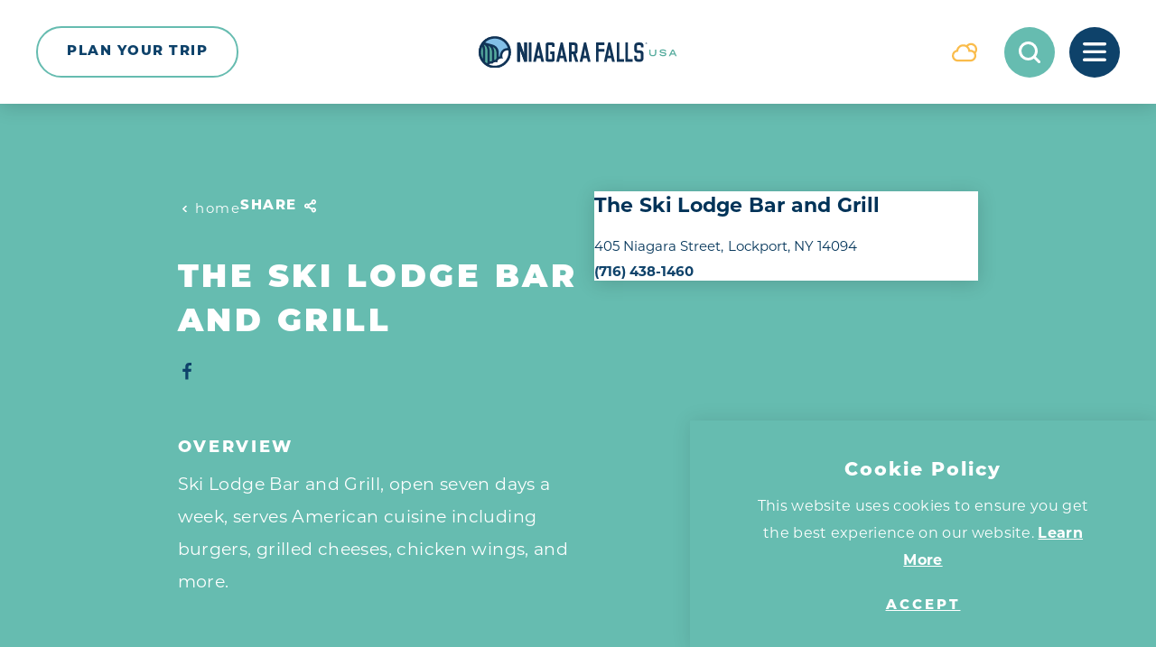

--- FILE ---
content_type: text/html; charset=UTF-8
request_url: https://www.niagarafallsusa.com/directory/the-ski-lodge-bar-and-grill-restaurants/
body_size: 29588
content:
<!DOCTYPE html>
<html lang="en-US" class="no-js ">
<head>
                                
    <meta charset="utf-8" />
    <meta http-equiv="x-ua-compatible" content="ie=edge" />
    <meta name="viewport" content="width=device-width, initial-scale=1.0" />
    <meta name="mobile-web-app-capable" content="yes" />

                        <meta name="theme-color" content="#0E426A" />
    
                    <link rel="preconnect" href="https://niagara-usa-2023.s3.amazonaws.com/">
    
                                        <link rel="preconnect" href="https://niagara.imgix.net">
                            
        

                                                        <style>/*! modern-normalize v0.6.0 | MIT License | https://github.com/sindresorhus/modern-normalize */:root{-moz-tab-size:4;-o-tab-size:4;tab-size:4}html{line-height:1.15;-webkit-text-size-adjust:100%}body{margin:0}hr{height:0}abbr[title]{-webkit-text-decoration:underline dotted;text-decoration:underline dotted}b,strong{font-weight:bolder}code,kbd,pre,samp{font-family:SFMono-Regular,Consolas,Liberation Mono,Menlo,monospace;font-size:1em}sub,sup{position:relative;vertical-align:baseline;font-size:75%;line-height:0}sub{bottom:-.25em}sup{top:-.5em}button,input,optgroup,select,textarea{margin:0;font-family:inherit;font-size:100%;line-height:1.15}button,select{text-transform:none}[type=button],[type=reset],[type=submit],button{-webkit-appearance:button}[type=button]::-moz-focus-inner,[type=reset]::-moz-focus-inner,[type=submit]::-moz-focus-inner,button::-moz-focus-inner{padding:0;border-style:none}[type=button]:-moz-focusring,[type=reset]:-moz-focusring,[type=submit]:-moz-focusring,button:-moz-focusring{outline:1px dotted ButtonText}fieldset{padding:.35em .75em .625em}legend{padding:0}progress{vertical-align:baseline}[type=number]::-webkit-inner-spin-button,[type=number]::-webkit-outer-spin-button{height:auto}[type=search]{-webkit-appearance:textfield;outline-offset:-2px}[type=search]::-webkit-search-decoration{-webkit-appearance:none}::-webkit-file-upload-button{-webkit-appearance:button;font:inherit}summary{display:list-item}[hidden]{display:none!important}.critical-fade{opacity:0;width:100%;max-width:100%;-webkit-transition:opacity .5s ease;transition:opacity .5s ease}.is-hidden,.show-for-print,[v-cloak]{display:none!important}.show-for-sr,.show-on-focus{position:absolute!important;width:1px;height:1px;overflow:hidden;clip:rect(1px 1px 1px 1px);clip:rect(1px,1px,1px,1px);white-space:nowrap}.show-on-focus:active,.show-on-focus:focus{position:static!important;width:auto;height:auto;overflow:visible;clip:auto}*,:after,:before{-webkit-box-sizing:border-box;box-sizing:border-box}html{-webkit-font-smoothing:antialiased;-moz-osx-font-smoothing:grayscale;text-rendering:optimizeLegibility;scroll-behavior:smooth;scroll-padding-top:64px}@media only screen and (min-width:768px){html html{scroll-padding-top:115px}}@media screen and (prefers-reduced-motion:reduce){html{scroll-behavior:auto}}body{margin:0 auto;background-color:#fff;color:var(--text-color,var(--theme-light-primary-text-color));line-height:1}a>svg,button>svg{pointer-events:none}::-moz-selection{background-color:var(--theme-light-primary-link-color);color:var(--theme-light-primary-background-color)}::selection{background-color:var(--theme-light-primary-link-color);color:var(--theme-light-primary-background-color)}@media (hover:hover){a[href^="tel:"]{color:inherit}}blockquote,dd,div,dl,dt,form,li,ol,p,pre,td,th,ul{margin:0;padding:0}p{font-size:inherit;text-rendering:optimizeLegibility}em,i{font-style:italic}em,i,small{line-height:inherit}small{font-size:80%}a{-webkit-transition:color .3s ease;transition:color .3s ease;line-height:inherit;text-decoration:none}a,button{color:currentColor;cursor:pointer}button{margin:0;padding:0;background:transparent;border:none;font-size:inherit;text-transform:none;-webkit-appearance:none;-moz-appearance:none;appearance:none}button[disabled]{opacity:.5}button[disabled],html input[disabled]{cursor:default}img{display:inline-block;vertical-align:middle}img,svg{max-width:100%;height:auto}a img,hr{border:0}hr{margin:1rem auto;border-bottom:1px solid #ccc}dl,ol,ul{list-style-position:outside}li{font-size:inherit}ul{list-style-type:disc}ol,ol ol,ol ul,ul,ul ol,ul ul{margin-left:1.25rem}dl dt{font-weight:700}blockquote{padding:.5625rem 1.25rem 0 1.1875rem;border-left:1px solid #ccc}blockquote,blockquote p{line-height:1.6}cite{display:block;font-size:.8125rem}cite:before{content:"— "}abbr{border-bottom:1px dotted #0a0a0a;color:#0a0a0a;cursor:help}figure{margin:0}code{padding:.125rem .3125rem .0625rem;border:1px solid #ccc;font-weight:400}code,kbd{background-color:#eee;color:#0a0a0a}kbd{margin:0;padding:.125rem .25rem 0;font-family:Consolas,Liberation Mono,Courier,monospace}:root{--layout-spaced-v:48px;--layout-gutter:1rem;--full-width:calc(100vw - var(--scrollbar-width, 0px));--narrow-width:70.83333%;--narrow-width-nested:73.91304%;--layout-extra-wide-padding:3%;--layout-extra-wide-padding-full:calc(var(--full-width)*0.03);--layout-fenced-padding:7.5%;--layout-narrow-padding:7.5%;--layout-narrow-padding-full:calc(var(--full-width)*0.075);--input-height:45px;--input-background-color:var(--color-white);--input-border-color:transparent;--input-border:none;--input-border-radius:1.5rem;--input-padding:0.5rem 1rem;--textarea-padding:1rem;--select-padding:0 3rem 0 1rem;--input-color:var(--theme-color-11);--input-placeholder-color:var(--theme-color-1);--input-shadow:inset 0 3px 5px rgba(0,0,0,0.16);--theme-border-radius:1.875rem;--text-column-gap:32px;--map-side-panel-padding-min:16px;--map-side-panel-padding:max(var(--map-side-panel-padding-min),var(--layout-gutter));--map-side-panel-max-width:528px;--button-border-radius:34px;--header-offset:64px;--flickity-arrow-size:5.625rem;--flickity-arrow-size-lg:10.8125rem;--flickity-arrow-icon:1.25rem;--flickity-arrow-icon-lg:2.625rem;--flickity-arrow-radius:50%;--flickity-arrow-background:rgba(var(--color-white-rgb),0.85);--flickity-arrow-color:#58ad9f;--flickity-arrow-hover-color:#7bbab0;--flickity-arrow-filter:drop-shadow(0 3px 30px rgba(0,0,0,0.16));--flickity-button:var(--theme-color-2);--flickity-button-hover:var(--theme-color-1);--wave-height:clamp(20px,5.2vw,100px);--wave-image:url(/images/wave-50.png);--map-border-width:6px;--map-border-bg:var(--color-white) url("data:image/svg+xml;charset=utf-8,%3Csvg xmlns='http://www.w3.org/2000/svg'%3E%3Crect width='100%25' height='100%25' fill='none' stroke='%237CB2B0' stroke-width='12' stroke-dasharray='42, 42'/%3E%3C/svg%3E") no-repeat;--map-border-bg-size:100% 100%;--map-box-shadow:0 3px 30px rgba(0,0,0,0.16)}@media only screen and (min-width:414px) and (max-width:1919px){:root{--layout-spaced-v:calc(5.71049vw + 24.35857px)}}@media only screen and (min-width:1920px){:root{--layout-spaced-v:134px}}@media only screen and (min-width:414px){:root{--layout-gutter:2.5rem}}@media only screen and (min-width:1024px){:root{--layout-narrow-padding:14.58333%;--layout-narrow-padding-full:calc(var(--full-width)*0.14583)}}@media only screen and (min-width:414px) and (max-width:1919px){:root{--text-column-gap:calc(3.05445vw + 19.35458px)}}@media only screen and (min-width:1920px){:root{--text-column-gap:78px}}@media only screen and (min-width:414px) and (max-width:1919px){:root{--map-side-panel-padding-min:calc(2.65604vw + 5.00398px)}}@media only screen and (min-width:1920px){:root{--map-side-panel-padding-min:56px}}@media only screen and (min-width:768px){:root{--header-offset:115px;--wave-image:url(/images/wave-100.png)}}@media only screen and (min-width:1500px){:root{--wave-image:url(/images/wave-200.png)}}.site--primary,:root{--color-white:#fff;--color-white-rgb:255,255,255;--color-black:#000;--theme-color-1:#0e426a;--theme-color-2:#66bcb0;--theme-color-3:#9acaeb;--theme-color-4:#f6f6f6;--theme-color-5:#ddd7d3;--theme-color-6:#fabc4b;--theme-color-7:#bf1e2e;--theme-color-8:#5eb4a7;--theme-color-9:#5aa397;--theme-color-10:#e9f3fb;--theme-color-11:#003358;--theme-color-12:#a3c9e8;--theme-color-1-rgb:14,66,106;--theme-color-2-rgb:102,188,176;--theme-color-3-rgb:154,202,235;--theme-color-4-rgb:246,246,246;--theme-color-5-rgb:221,215,211;--theme-color-6-rgb:250,188,75;--theme-color-7-rgb:191,30,46;--theme-color-8-rgb:94,180,167;--theme-color-9-rgb:90,163,151;--theme-color-10-rgb:233,243,251;--theme-color-11-rgb:0,51,88;--theme-color-12-rgb:163,201,232;--theme-white-bg-logo:url(/svg/logo-white.svg);--crosshead-bottom-margin:18px;--theme-hero-meta:var(--theme-color-2);--theme-light-primary-text-color:var(--theme-color-11);--theme-light-primary-ancillary-heading-color:var(--theme-color-2);--theme-light-primary-heading-color:var(--theme-color-1);--theme-light-primary-subheading-color:var(--theme-color-2);--theme-light-primary-crosshead-color:var(--theme-color-1);--theme-light-primary-link-color:var(--theme-color-2);--theme-light-primary-link-color-hover:var(--theme-color-1);--theme-light-primary-background-color:var(--color-white);--theme-light-primary-button-link-text-color:var(--theme-color-3);--theme-light-primary-button-link-text-color-hover:var(--theme-color-1);--theme-light-primary-button-text-color:var(--color-white);--theme-light-primary-button-background-color:var(--theme-color-2);--theme-light-primary-button-border-color:var(--theme-color-2);--theme-light-primary-button-text-color-hover:var(--color-white);--theme-light-primary-button-background-color-hover:var(--theme-color-1);--theme-light-primary-button-border-color-hover:var(--theme-color-1);--theme-light-primary-button-alt-text-color:var(--color-white);--theme-light-primary-button-alt-background-color:var(--theme-color-1);--theme-light-primary-button-alt-border-color:var(--theme-color-1);--theme-light-primary-button-alt-text-color-hover:var(--color-white);--theme-light-primary-button-alt-background-color-hover:var(--theme-color-2);--theme-light-primary-button-alt-border-color-hover:var(--theme-color-2);--theme-light-primary-accent-color:var(--theme-color-1);--theme-light-secondary-text-color:var(--theme-color-1);--theme-light-secondary-ancillary-heading-color:var(--theme-color-2);--theme-light-secondary-heading-color:var(--theme-color-1);--theme-light-secondary-subheading-color:var(--theme-color-2);--theme-light-secondary-crosshead-color:var(--theme-color-1);--theme-light-secondary-link-color:var(--theme-color-2);--theme-light-secondary-link-color-hover:var(--theme-color-1);--theme-light-secondary-background-color:var(--theme-color-4);--theme-light-secondary-button-link-text-color:var(--theme-color-3);--theme-light-secondary-button-link-text-color-hover:var(--theme-color-1);--theme-light-secondary-button-text-color:var(--color-white);--theme-light-secondary-button-background-color:var(--theme-color-2);--theme-light-secondary-button-border-color:var(--theme-color-2);--theme-light-secondary-button-text-color-hover:var(--color-white);--theme-light-secondary-button-background-color-hover:var(--theme-color-1);--theme-light-secondary-button-border-color-hover:var(--theme-color-1);--theme-light-secondary-button-alt-text-color:var(--color-white);--theme-light-secondary-button-alt-background-color:var(--theme-color-1);--theme-light-secondary-button-alt-border-color:var(--theme-color-1);--theme-light-secondary-button-alt-text-color-hover:var(--color-white);--theme-light-secondary-button-alt-background-color-hover:var(--theme-color-2);--theme-light-secondary-button-alt-border-color-hover:var(--theme-color-2);--theme-light-secondary-accent-color:var(--theme-color-1);--theme-light-tertiary-text-color:var(--theme-color-11);--theme-light-tertiary-ancillary-heading-color:var(--theme-color-1);--theme-light-tertiary-heading-color:var(--theme-color-1);--theme-light-tertiary-subheading-color:var(--theme-color-1);--theme-light-tertiary-crosshead-color:var(--theme-color-1);--theme-light-tertiary-link-color:var(--theme-color-1);--theme-light-tertiary-link-color-hover:var(--color-white);--theme-light-tertiary-background-color:var(--theme-color-3);--theme-light-tertiary-button-link-text-color:var(--theme-color-1);--theme-light-tertiary-button-link-text-color-hover:var(--theme-color-1);--theme-light-tertiary-button-text-color:var(--theme-color-1);--theme-light-tertiary-button-background-color:var(--theme-color-3);--theme-light-tertiary-button-border-color:var(--color-white);--theme-light-tertiary-button-text-color-hover:var(--theme-color-1);--theme-light-tertiary-button-background-color-hover:var(--color-white);--theme-light-tertiary-button-border-color-hover:var(--color-white);--theme-light-tertiary-button-alt-text-color:var(--theme-color-1);--theme-light-tertiary-button-alt-background-color:var(--theme-color-3);--theme-light-tertiary-button-alt-border-color:var(--color-white);--theme-light-tertiary-button-alt-text-color-hover:var(--theme-color-1);--theme-light-tertiary-button-alt-background-color-hover:var(--color-white);--theme-light-tertiary-button-alt-border-color-hover:var(--color-white);--theme-light-tertiary-accent-color:var(--theme-color-1);--theme-light-icon-recolor-filter:brightness(0.1);--theme-light-label-color:var(--theme-color-1);--theme-light-radio-toggle-text-color:var(--theme-color-1);--theme-light-radio-toggle-background-color:var(--color-white);--theme-light-radio-toggle-text-color-selected:var(--color-white);--theme-light-radio-toggle-background-color-selected:var(--theme-color-1);--theme-light-pagination-counter-text-color:var(--text-color);--theme-light-pagination-text-color:var(--theme-color-1);--theme-light-pagination-background-color:var(--color-white);--theme-light-pagination-text-color-hover:var(--color-white);--theme-light-pagination-background-color-hover:var(--theme-color-2);--theme-light-pagination-text-color-selected:var(--color-white);--theme-light-pagination-background-color-selected:var(--theme-color-1);--theme-light-slider-arrow-background-color:var(--theme-color-2);--theme-light-slider-arrow-background-color-hover:var(--theme-color-1);--theme-light-slider-dot-background-color:var(--theme-color-2);--theme-light-slider-dot-background-color-hover:var(--theme-color-1);--theme-light-table-background-color:var(--color-white);--theme-light-table-stripe-background-color:var(--theme-color-4);--theme-light-table-heading-background-color:var(--theme-color-3);--theme-light-table-heading-color:var(--heading-color);--theme-light-border-color:var(--theme-color-5);--theme-light-border-color-alt:var(--theme-color-5);--theme-light-links-decoration-color:transparent;--theme-dark-primary-text-color:var(--color-white);--theme-dark-primary-ancillary-heading-color:var(--color-white);--theme-dark-primary-heading-color:var(--color-white);--theme-dark-primary-crosshead-color:var(--color-white);--theme-dark-primary-link-color:var(--color-white);--theme-dark-primary-link-color-hover:var(--color-white);--theme-dark-primary-background-color:var(--theme-color-2);--theme-dark-primary-button-link-text-color:var(--color-white);--theme-dark-primary-button-link-text-color-hover:var(--color-white);--theme-dark-primary-button-text-color:var(--color-white);--theme-dark-primary-button-background-color:var(--theme-color-1);--theme-dark-primary-button-border-color:var(--theme-color-1);--theme-dark-primary-button-text-color-hover:var(--theme-color-1);--theme-dark-primary-button-background-color-hover:var(--color-white);--theme-dark-primary-button-border-color-hover:var(--color-white);--theme-dark-primary-button-alt-text-color:var(--color-white);--theme-dark-primary-button-alt-background-color:var(--theme-color-2);--theme-dark-primary-button-alt-border-color:var(--theme-color-1);--theme-dark-primary-button-alt-text-color-hover:var(--color-white);--theme-dark-primary-button-alt-background-color-hover:var(--theme-color-1);--theme-dark-primary-button-alt-border-color-hover:var(--theme-color-1);--theme-dark-primary-accent-color:var(--theme-color-1);--theme-dark-secondary-text-color:var(--color-white);--theme-dark-secondary-ancillary-heading-color:var(--theme-color-2);--theme-dark-secondary-heading-color:var(--color-white);--theme-dark-secondary-crosshead-color:var(--color-white);--theme-dark-secondary-link-color:var(--theme-color-2);--theme-dark-secondary-link-color-hover:var(--color-white);--theme-dark-secondary-background-color:var(--theme-color-1);--theme-dark-secondary-button-link-text-color:var(--color-white);--theme-dark-secondary-button-link-text-color-hover:var(--color-white);--theme-dark-secondary-button-text-color:var(--color-white);--theme-dark-secondary-button-background-color:var(--theme-color-2);--theme-dark-secondary-button-border-color:var(--theme-color-2);--theme-dark-secondary-button-text-color-hover:var(--color-white);--theme-dark-secondary-button-background-color-hover:var(--theme-color-1);--theme-dark-secondary-button-border-color-hover:var(--theme-color-2);--theme-dark-secondary-button-alt-text-color:var(--color-white);--theme-dark-secondary-button-alt-background-color:var(--theme-color-1);--theme-dark-secondary-button-alt-border-color:var(--theme-color-2);--theme-dark-secondary-button-alt-text-color-hover:var(--color-white);--theme-dark-secondary-button-alt-background-color-hover:var(--theme-color-2);--theme-dark-secondary-button-alt-border-color-hover:var(--theme-color-2);--theme-dark-secondary-accent-color:var(--theme-color-2);--theme-dark-radio-toggle-text-color:var(--theme-color-1);--theme-dark-radio-toggle-background-color:var(--color-white);--theme-dark-radio-toggle-text-color-selected:var(--color-white);--theme-dark-radio-toggle-background-color-selected:var(--theme-color-1);--theme-dark-icon-recolor-filter:brightness(0) invert(1);--theme-dark-label-color:var(--color-white);--theme-dark-pagination-counter-text-color:var(--text-color);--theme-dark-pagination-text-color:var(--theme-color-9);--theme-dark-pagination-background-color:var(--color-white);--theme-dark-pagination-text-color-hover:var(--theme-color-2);--theme-dark-pagination-background-color-hover:var(--color-white);--theme-dark-pagination-text-color-selected:var(--theme-color-2);--theme-dark-pagination-background-color-selected:var(--color-white);--theme-dark-slider-arrow-background-color:var(--theme-color-2);--theme-dark-slider-arrow-background-color-hover:var(--theme-color-1);--theme-dark-slider-dot-background-color:var(--theme-color-2);--theme-dark-slider-dot-background-color-hover:var(--theme-color-1);--theme-dark-table-background-color:hsla(0,0%,100%,0.05);--theme-dark-table-stripe-background-color:hsla(0,0%,100%,0.025);--theme-dark-table-heading-background-color:hsla(0,0%,100%,0.25);--theme-dark-table-heading-color:var(--text-color);--theme-dark-border-color:var(--text-color);--theme-dark-border-color-alt:var(--text-color);--theme-dark-links-decoration-color:currentColor;--theme-quick-search-input-color:var(--input-color);--theme-quick-search-input-placeholder-color:var(--input-placeholder-color);--theme-quick-search-title:var(--theme-color-1);--theme-quick-search-section:var(--theme-color-2);--theme-quick-search-mark:var(--theme-color-2);--theme-quick-search-hover-background:var(--theme-color-1);--theme-quick-search-hover-title:var(--color-white);--theme-quick-search-hover-section:var(--theme-color-3);--theme-quick-search-hover-mark:var(--theme-color-2);--theme-dp-primary-color:var(--theme-color-1);--theme-dp-primary-disabled-color:rgba(var(--theme-color-1-rgb),0.5);--theme-dp-success-color:var(--theme-color-2);--theme-dp-success-color-disabled:rgba(var(--theme-color-2-rgb),0.5);--theme-dp-preset-range-color:var(--theme-color-3);--theme-dp-preset-range-color-hover:var(--theme-color-1);--theme-hero-background-color:var(--theme-color-1);--theme-header-background:var(--color-white);--theme-header-weather:var(--theme-color-6);--theme-header-weather-bg:var(--color-white);--theme-header-weather-hover:var(--color-white);--theme-header-weather-hover-bg:var(--theme-color-6);--theme-header-search:var(--color-white);--theme-header-search-bg:var(--theme-color-2);--theme-header-search-hover:var(--theme-color-2);--theme-header-search-hover-bg:var(--color-white);--theme-header-saved:var(--color-white);--theme-header-saved-bg:var(--theme-color-7);--theme-header-saved-count:var(--theme-color-7);--theme-header-saved-hover:var(--theme-color-7);--theme-header-saved-hover-bg:var(--color-white);--theme-header-saved-count-hover:var(--color-white);--theme-header-menu:var(--color-white);--theme-header-menu-bg:var(--theme-color-1);--theme-header-menu-hover:var(--theme-color-1);--theme-header-menu-hover-bg:var(--color-white);--theme-header-hover-label-background-color:var(--theme-color-1);--theme-hover-label-color:var(--color-white);--theme-hover-label-background-color:var(--theme-color-5);--theme-nav-primary-link-color:var(--color-white);--theme-nav-primary-link-color-hover:var(--theme-color-2);--theme-nav-primary-toggle-color:var(--theme-color-2);--theme-nav-primary-toggle-color-hover:var(--theme-color-8);--theme-nav-primary-sub-link-color:var(--color-white);--theme-nav-primary-sub-link-color-hover:var(--theme-color-2);--theme-nav-secondary-link-color:var(--theme-color-2);--theme-nav-secondary-link-color-hover:var(--color-white);--theme-nav-social-link-color:var(--theme-color-2);--theme-nav-social-link-color-hover:var(--color-white);--theme-share-links-background-color:var(--color-white);--theme-share-link-color:var(--theme-color-2);--theme-share-link-color-hover:var(--theme-color-6);--theme-detail-social-link-color:var(--theme-color-2);--theme-detail-social-link-color-hover:var(--theme-color-5);--theme-image-overlay-rgb:var(--theme-color-1-rgb);--switch-text-on:var(--button-text-color);--switch-background-on:var(--button-background-color);--switch-text-off:var(--button-alt-text-color);--switch-background-off:var(--button-alt-background-color);--h-scroller-button:var(--theme-color-3);--h-scroller-button-bg:rgba(var(--color-white-rgb),0.65);--h-scroller-button-hover:var(--theme-color-1);--h-scroller-button-hover-bg:rgba(var(--color-white-rgb),0.65);--h-scroller-link:var(--text-color);--h-scroller-link-hover:var(--link-color);--theme-icon-button-size:3.3125rem;--theme-icon-button:var(--theme-color-1);--theme-icon-button-bg:var(--theme-color-10);--theme-icon-button-hover:var(--color-white);--theme-icon-button-hover-bg:var(--theme-color-2);--theme-icon-button-hover-label:var(--color-white);--theme-icon-button-hover-label-bg:var(--theme-color-1);--theme-icon-button-overlay-size:3.875rem;--theme-icon-button-overlay:var(--color-white);--theme-icon-button-overlay-bg:rgba(var(--color-white-rgb),0.27);--theme-icon-button-overlay-hover:var(--color-white);--theme-icon-button-overlay-hover-bg:var(--theme-color-2);--theme-icon-button-overlay-hover-label:var(--color-white);--theme-icon-button-overlay-hover-label-bg:var(--theme-color-1);--image-meta-icon-color:var(--color-white);--image-meta-icon-bg:#5aa397;--theme-bp-background-color:var(--theme-color-1);--eb-icon-fg:var(--color-white);--eb-icon-bg:var(--theme-color-1);--eb-icon-shadow:#0e1c2b;--eb-icon-hover-fg:var(--color-white);--eb-icon-hover-bg:#57ad9f;--eb-icon-hover-shadow:#498274;--border-color:var(--theme-light-border-color);--border-color-alt:var(--theme-light-border-color-alt)}@media only screen and (min-width:414px) and (max-width:1199px){.site--primary,:root{--crosshead-bottom-margin:calc(3.81679vw + 2.19847px)}}@media only screen and (min-width:1200px){.site--primary,:root{--crosshead-bottom-margin:48px}}.site--primary{--bg-theme-primary:var(--theme-color-1);--bg-theme-secondary:var(--theme-color-2)}.site--primary.microsite--old-falls-street{--bg-theme-primary:var(--theme-color-3);--bg-theme-secondary:var(--theme-color-1)}.site--primary.microsite--convention-center{--bg-theme-primary:var(--theme-color-2);--bg-theme-secondary:var(--theme-color-1)}@-webkit-keyframes spin{0%{-webkit-transform:rotate(0deg);transform:rotate(0deg)}to{-webkit-transform:rotate(359deg);transform:rotate(359deg)}}@keyframes spin{0%{-webkit-transform:rotate(0deg);transform:rotate(0deg)}to{-webkit-transform:rotate(359deg);transform:rotate(359deg)}}@-webkit-keyframes half-spin{0%{-webkit-transform:rotate(0deg);transform:rotate(0deg)}to{-webkit-transform:rotate(180deg);transform:rotate(180deg)}}@keyframes half-spin{0%{-webkit-transform:rotate(0deg);transform:rotate(0deg)}to{-webkit-transform:rotate(180deg);transform:rotate(180deg)}}@-webkit-keyframes half-spin-reverse{0%{-webkit-transform:rotate(0deg);transform:rotate(0deg)}to{-webkit-transform:rotate(-180deg);transform:rotate(-180deg)}}@keyframes half-spin-reverse{0%{-webkit-transform:rotate(0deg);transform:rotate(0deg)}to{-webkit-transform:rotate(-180deg);transform:rotate(-180deg)}}@-webkit-keyframes floating{0%{-webkit-transform:translateY(0);transform:translateY(0)}50%{-webkit-transform:translateY(10%);transform:translateY(10%)}to{-webkit-transform:translateY(0);transform:translateY(0)}}@keyframes floating{0%{-webkit-transform:translateY(0);transform:translateY(0)}50%{-webkit-transform:translateY(10%);transform:translateY(10%)}to{-webkit-transform:translateY(0);transform:translateY(0)}}@-webkit-keyframes fadeIn{0%{opacity:0}to{opacity:1}}@keyframes fadeIn{0%{opacity:0}to{opacity:1}}@-webkit-keyframes fadeOut{0%{opacity:1}to{opacity:0}}@keyframes fadeOut{0%{opacity:1}to{opacity:0}}@-webkit-keyframes scrollDown{0%{opacity:0;-webkit-transform:translate(-50%,-15px);transform:translate(-50%,-15px);pointer-events:none}to{opacity:1;-webkit-transform:translate(-50%);transform:translate(-50%);pointer-events:inherit}}@keyframes scrollDown{0%{opacity:0;-webkit-transform:translate(-50%,-15px);transform:translate(-50%,-15px);pointer-events:none}to{opacity:1;-webkit-transform:translate(-50%);transform:translate(-50%);pointer-events:inherit}}@-webkit-keyframes headerLogo{0%{opacity:.5;margin-top:2.75rem}to{opacity:1;margin-top:0}}@keyframes headerLogo{0%{opacity:.5;margin-top:2.75rem}to{opacity:1;margin-top:0}}@-webkit-keyframes fade-clickable{0%{opacity:0;pointer-events:none}50%{pointer-events:all}to{opacity:1}}@keyframes fade-clickable{0%{opacity:0;pointer-events:none}50%{pointer-events:all}to{opacity:1}}@-webkit-keyframes transitionVertical{0%{-webkit-transform:translateY(var(--tv-amount,100%));transform:translateY(var(--tv-amount,100%))}to{-webkit-transform:translateY(0);transform:translateY(0)}}@keyframes transitionVertical{0%{-webkit-transform:translateY(var(--tv-amount,100%));transform:translateY(var(--tv-amount,100%))}to{-webkit-transform:translateY(0);transform:translateY(0)}}@-webkit-keyframes transitionHorizontal{0%{-webkit-transform:translateX(var(--th-amount,100%));transform:translateX(var(--th-amount,100%))}to{-webkit-transform:translateX(0);transform:translateX(0)}}@keyframes transitionHorizontal{0%{-webkit-transform:translateX(var(--th-amount,100%));transform:translateX(var(--th-amount,100%))}to{-webkit-transform:translateX(0);transform:translateX(0)}}@-webkit-keyframes transitionBoth{0%{-webkit-transform:translate(var(--tx-start,100%),var(--ty-start,100%));transform:translate(var(--tx-start,100%),var(--ty-start,100%))}to{-webkit-transform:translate(var(--tx-end,0),var(--ty-end,0));transform:translate(var(--tx-end,0),var(--ty-end,0))}}@keyframes transitionBoth{0%{-webkit-transform:translate(var(--tx-start,100%),var(--ty-start,100%));transform:translate(var(--tx-start,100%),var(--ty-start,100%))}to{-webkit-transform:translate(var(--tx-end,0),var(--ty-end,0));transform:translate(var(--tx-end,0),var(--ty-end,0))}}@-webkit-keyframes gradientRevealUp{0%{-webkit-mask-image:-webkit-gradient(linear,left top,left bottom,from(transparent),color-stop(50%,#000),to(#000));-webkit-mask-image:linear-gradient(180deg,transparent 0,#000 50%,#000);mask-image:-webkit-gradient(linear,left top,left bottom,from(transparent),color-stop(50%,#000),to(#000));mask-image:linear-gradient(180deg,transparent 0,#000 50%,#000);-webkit-mask-repeat:no-repeat;mask-repeat:no-repeat;-webkit-mask-position:left bottom 150%;mask-position:left bottom 150%;-webkit-mask-size:100% 300%;mask-size:100% 300%}to{-webkit-mask-position:left bottom;mask-position:left bottom}}@keyframes gradientRevealUp{0%{-webkit-mask-image:-webkit-gradient(linear,left top,left bottom,from(transparent),color-stop(50%,#000),to(#000));-webkit-mask-image:linear-gradient(180deg,transparent 0,#000 50%,#000);mask-image:-webkit-gradient(linear,left top,left bottom,from(transparent),color-stop(50%,#000),to(#000));mask-image:linear-gradient(180deg,transparent 0,#000 50%,#000);-webkit-mask-repeat:no-repeat;mask-repeat:no-repeat;-webkit-mask-position:left bottom 150%;mask-position:left bottom 150%;-webkit-mask-size:100% 300%;mask-size:100% 300%}to{-webkit-mask-position:left bottom;mask-position:left bottom}}@-webkit-keyframes gradientRevealLeft{0%{-webkit-mask-image:-webkit-gradient(linear,left top,right top,from(transparent),color-stop(50%,#000),to(#000));-webkit-mask-image:linear-gradient(90deg,transparent 0,#000 50%,#000);mask-image:-webkit-gradient(linear,left top,right top,from(transparent),color-stop(50%,#000),to(#000));mask-image:linear-gradient(90deg,transparent 0,#000 50%,#000);-webkit-mask-repeat:no-repeat;mask-repeat:no-repeat;-webkit-mask-position:right 150% top;mask-position:right 150% top;-webkit-mask-size:300% 100%;mask-size:300% 100%}to{-webkit-mask-image:-webkit-gradient(linear,left top,right top,from(transparent),color-stop(50%,#000),to(#000));-webkit-mask-image:linear-gradient(90deg,transparent 0,#000 50%,#000);mask-image:-webkit-gradient(linear,left top,right top,from(transparent),color-stop(50%,#000),to(#000));mask-image:linear-gradient(90deg,transparent 0,#000 50%,#000);-webkit-mask-repeat:no-repeat;mask-repeat:no-repeat;-webkit-mask-size:300% 100%;mask-size:300% 100%;-webkit-mask-position:right top;mask-position:right top}}@keyframes gradientRevealLeft{0%{-webkit-mask-image:-webkit-gradient(linear,left top,right top,from(transparent),color-stop(50%,#000),to(#000));-webkit-mask-image:linear-gradient(90deg,transparent 0,#000 50%,#000);mask-image:-webkit-gradient(linear,left top,right top,from(transparent),color-stop(50%,#000),to(#000));mask-image:linear-gradient(90deg,transparent 0,#000 50%,#000);-webkit-mask-repeat:no-repeat;mask-repeat:no-repeat;-webkit-mask-position:right 150% top;mask-position:right 150% top;-webkit-mask-size:300% 100%;mask-size:300% 100%}to{-webkit-mask-image:-webkit-gradient(linear,left top,right top,from(transparent),color-stop(50%,#000),to(#000));-webkit-mask-image:linear-gradient(90deg,transparent 0,#000 50%,#000);mask-image:-webkit-gradient(linear,left top,right top,from(transparent),color-stop(50%,#000),to(#000));mask-image:linear-gradient(90deg,transparent 0,#000 50%,#000);-webkit-mask-repeat:no-repeat;mask-repeat:no-repeat;-webkit-mask-size:300% 100%;mask-size:300% 100%;-webkit-mask-position:right top;mask-position:right top}}@-webkit-keyframes gradientRevealLeftAlt{0%{-webkit-mask-image:-webkit-gradient(linear,left top,right top,from(transparent),color-stop(33.3334%,transparent),color-stop(66.6666%,#000),to(#000));-webkit-mask-image:linear-gradient(90deg,transparent 0,transparent 33.3334%,#000 66.6666%,#000);mask-image:-webkit-gradient(linear,left top,right top,from(transparent),color-stop(33.3334%,transparent),color-stop(66.6666%,#000),to(#000));mask-image:linear-gradient(90deg,transparent 0,transparent 33.3334%,#000 66.6666%,#000);-webkit-mask-repeat:no-repeat;mask-repeat:no-repeat;-webkit-mask-position:0 0;mask-position:0 0;-webkit-mask-size:300% 100%;mask-size:300% 100%}to{-webkit-mask-image:-webkit-gradient(linear,left top,right top,from(transparent),color-stop(33.3334%,transparent),color-stop(66.6666%,#000),to(#000));-webkit-mask-image:linear-gradient(90deg,transparent 0,transparent 33.3334%,#000 66.6666%,#000);mask-image:-webkit-gradient(linear,left top,right top,from(transparent),color-stop(33.3334%,transparent),color-stop(66.6666%,#000),to(#000));mask-image:linear-gradient(90deg,transparent 0,transparent 33.3334%,#000 66.6666%,#000);-webkit-mask-repeat:no-repeat;mask-repeat:no-repeat;-webkit-mask-position:100% 0;mask-position:100% 0;-webkit-mask-size:300% 100%;mask-size:300% 100%}}@keyframes gradientRevealLeftAlt{0%{-webkit-mask-image:-webkit-gradient(linear,left top,right top,from(transparent),color-stop(33.3334%,transparent),color-stop(66.6666%,#000),to(#000));-webkit-mask-image:linear-gradient(90deg,transparent 0,transparent 33.3334%,#000 66.6666%,#000);mask-image:-webkit-gradient(linear,left top,right top,from(transparent),color-stop(33.3334%,transparent),color-stop(66.6666%,#000),to(#000));mask-image:linear-gradient(90deg,transparent 0,transparent 33.3334%,#000 66.6666%,#000);-webkit-mask-repeat:no-repeat;mask-repeat:no-repeat;-webkit-mask-position:0 0;mask-position:0 0;-webkit-mask-size:300% 100%;mask-size:300% 100%}to{-webkit-mask-image:-webkit-gradient(linear,left top,right top,from(transparent),color-stop(33.3334%,transparent),color-stop(66.6666%,#000),to(#000));-webkit-mask-image:linear-gradient(90deg,transparent 0,transparent 33.3334%,#000 66.6666%,#000);mask-image:-webkit-gradient(linear,left top,right top,from(transparent),color-stop(33.3334%,transparent),color-stop(66.6666%,#000),to(#000));mask-image:linear-gradient(90deg,transparent 0,transparent 33.3334%,#000 66.6666%,#000);-webkit-mask-repeat:no-repeat;mask-repeat:no-repeat;-webkit-mask-position:100% 0;mask-position:100% 0;-webkit-mask-size:300% 100%;mask-size:300% 100%}}@-webkit-keyframes gradientHideLeft{0%{-webkit-mask-image:-webkit-gradient(linear,left top,right top,from(#000),color-stop(33.3334%,#000),color-stop(66.6667%,transparent),to(transparent));-webkit-mask-image:linear-gradient(90deg,#000 0,#000 33.3334%,transparent 66.6667%,transparent);mask-image:-webkit-gradient(linear,left top,right top,from(#000),color-stop(33.3334%,#000),color-stop(66.6667%,transparent),to(transparent));mask-image:linear-gradient(90deg,#000 0,#000 33.3334%,transparent 66.6667%,transparent);-webkit-mask-repeat:no-repeat;mask-repeat:no-repeat;-webkit-mask-position:0 0;mask-position:0 0;-webkit-mask-size:300% 100%;mask-size:300% 100%}to{-webkit-mask-image:-webkit-gradient(linear,left top,right top,from(#000),color-stop(33.3334%,#000),color-stop(66.6667%,transparent),to(transparent));-webkit-mask-image:linear-gradient(90deg,#000 0,#000 33.3334%,transparent 66.6667%,transparent);mask-image:-webkit-gradient(linear,left top,right top,from(#000),color-stop(33.3334%,#000),color-stop(66.6667%,transparent),to(transparent));mask-image:linear-gradient(90deg,#000 0,#000 33.3334%,transparent 66.6667%,transparent);-webkit-mask-repeat:no-repeat;mask-repeat:no-repeat;-webkit-mask-position:100% 0;mask-position:100% 0;-webkit-mask-size:300% 100%;mask-size:300% 100%}}@keyframes gradientHideLeft{0%{-webkit-mask-image:-webkit-gradient(linear,left top,right top,from(#000),color-stop(33.3334%,#000),color-stop(66.6667%,transparent),to(transparent));-webkit-mask-image:linear-gradient(90deg,#000 0,#000 33.3334%,transparent 66.6667%,transparent);mask-image:-webkit-gradient(linear,left top,right top,from(#000),color-stop(33.3334%,#000),color-stop(66.6667%,transparent),to(transparent));mask-image:linear-gradient(90deg,#000 0,#000 33.3334%,transparent 66.6667%,transparent);-webkit-mask-repeat:no-repeat;mask-repeat:no-repeat;-webkit-mask-position:0 0;mask-position:0 0;-webkit-mask-size:300% 100%;mask-size:300% 100%}to{-webkit-mask-image:-webkit-gradient(linear,left top,right top,from(#000),color-stop(33.3334%,#000),color-stop(66.6667%,transparent),to(transparent));-webkit-mask-image:linear-gradient(90deg,#000 0,#000 33.3334%,transparent 66.6667%,transparent);mask-image:-webkit-gradient(linear,left top,right top,from(#000),color-stop(33.3334%,#000),color-stop(66.6667%,transparent),to(transparent));mask-image:linear-gradient(90deg,#000 0,#000 33.3334%,transparent 66.6667%,transparent);-webkit-mask-repeat:no-repeat;mask-repeat:no-repeat;-webkit-mask-position:100% 0;mask-position:100% 0;-webkit-mask-size:300% 100%;mask-size:300% 100%}}@-webkit-keyframes scaleIn{0%{-webkit-transform:scale(var(--scale-start,0));transform:scale(var(--scale-start,0))}to{-webkit-transform:scale(var(--scale-end,1));transform:scale(var(--scale-end,1))}}@keyframes scaleIn{0%{-webkit-transform:scale(var(--scale-start,0));transform:scale(var(--scale-start,0))}to{-webkit-transform:scale(var(--scale-end,1));transform:scale(var(--scale-end,1))}}@-webkit-keyframes bump{0%,to{-webkit-transform:scale(1);transform:scale(1)}50%{-webkit-transform:scale(var(--bump-amount,1.1));transform:scale(var(--bump-amount,1.1))}}@keyframes bump{0%,to{-webkit-transform:scale(1);transform:scale(1)}50%{-webkit-transform:scale(var(--bump-amount,1.1));transform:scale(var(--bump-amount,1.1))}}@-webkit-keyframes slider-dots{0%{margin:.5rem 2rem}to{margin:.5rem}}@keyframes slider-dots{0%{margin:.5rem 2rem}to{margin:.5rem}}@-webkit-keyframes eye-exam{0%,to{-webkit-filter:blur(var(--blur-high,2.5vw));filter:blur(var(--blur-high,2.5vw));opacity:.6}50%{-webkit-filter:blur(var(--blur-low,2vw));filter:blur(var(--blur-low,2vw));opacity:.3}}@keyframes eye-exam{0%,to{-webkit-filter:blur(var(--blur-high,2.5vw));filter:blur(var(--blur-high,2.5vw));opacity:.6}50%{-webkit-filter:blur(var(--blur-low,2vw));filter:blur(var(--blur-low,2vw));opacity:.3}}@-webkit-keyframes scroll-v{0%{-webkit-transform:translateY(110%);transform:translateY(110%)}to{-webkit-transform:translateY(-210%);transform:translateY(-210%)}}@keyframes scroll-v{0%{-webkit-transform:translateY(110%);transform:translateY(110%)}to{-webkit-transform:translateY(-210%);transform:translateY(-210%)}}@-webkit-keyframes upAndBack{0%{-webkit-transform:translateY(6.5rem);transform:translateY(6.5rem)}65%{-webkit-transform:translateY(-2rem);transform:translateY(-2rem)}to{-webkit-transform:translateY(0);transform:translateY(0)}}@keyframes upAndBack{0%{-webkit-transform:translateY(6.5rem);transform:translateY(6.5rem)}65%{-webkit-transform:translateY(-2rem);transform:translateY(-2rem)}to{-webkit-transform:translateY(0);transform:translateY(0)}}@-webkit-keyframes scaleInAndBack{0%{-webkit-transform:scale(0);transform:scale(0)}75%{-webkit-transform:scale(1.1);transform:scale(1.1)}to{-webkit-transform:scale(1);transform:scale(1)}}@keyframes scaleInAndBack{0%{-webkit-transform:scale(0);transform:scale(0)}75%{-webkit-transform:scale(1.1);transform:scale(1.1)}to{-webkit-transform:scale(1);transform:scale(1)}}@-webkit-keyframes bump75{0%{-webkit-transform:scale(var(--bump-start,.86));transform:scale(var(--bump-start,.86))}75%{-webkit-transform:scale(var(--bump-amount,1.04));transform:scale(var(--bump-amount,1.04))}to{-webkit-transform:scale(var(--bump-end,1));transform:scale(var(--bump-end,1))}}@keyframes bump75{0%{-webkit-transform:scale(var(--bump-start,.86));transform:scale(var(--bump-start,.86))}75%{-webkit-transform:scale(var(--bump-amount,1.04));transform:scale(var(--bump-amount,1.04))}to{-webkit-transform:scale(var(--bump-end,1));transform:scale(var(--bump-end,1))}}body{display:-webkit-box;display:-ms-flexbox;display:flex;-webkit-box-flex:1;-ms-flex:1 0 auto;flex:1 0 auto;-webkit-box-orient:vertical;-webkit-box-direction:normal;-ms-flex-direction:column;flex-direction:column;width:100%;max-width:100%;overflow-x:hidden}.layout--author,.layout--wrapper{width:100%;margin-right:auto;margin-left:auto}.layout--author{--layout-max-width:1078px;max-width:var(--layout-max-width)}.layout--lc{--layout-max-width:1078px}.layout--lc,.layout--text-detail{width:100%;margin-right:auto;margin-left:auto;max-width:var(--layout-max-width)}.layout--text-detail{--layout-max-width:800px}.layout--quote{width:100%;margin-right:auto;margin-left:auto;--layout-max-width:1000px;max-width:var(--layout-max-width)}.layout--form-max,.layout--text-max{--layout-max-width:800px}.layout--filters,.layout--form-max,.layout--text-max{width:100%;margin-right:auto;margin-left:auto;max-width:var(--layout-max-width)}.layout--filters{--layout-max-width:min(85%,1200px)}.layout--narrow{--layout-max-width:85%}.layout--narrow,.layout--nested-narrow{width:100%;margin-right:auto;margin-left:auto;max-width:var(--layout-max-width)}.layout--nested-narrow{--layout-max-width:100%}.layout--fence,.layout--section-nav{--layout-max-width:85%}.layout--fence,.layout--section-nav,.layout--wide{width:100%;margin-right:auto;margin-left:auto;max-width:var(--layout-max-width)}.layout--wide{--layout-max-width:90%}.layout--extra-wide{--layout-max-width:94%}.layout--extra-wide,.layout--hd{width:100%;margin-right:auto;margin-left:auto;max-width:var(--layout-max-width)}.layout--hd{--layout-max-width:1920px}.layout--fluid-h,.layout--padded-h{max-width:100%;padding-right:var(--layout-gutter);padding-left:var(--layout-gutter)}.layout--fluid-h .layout--fluid-h{padding-right:0;padding-left:0}.layout--fluid-v,.layout--padded-v{padding-top:var(--layout-gutter);padding-bottom:var(--layout-gutter)}.layout--fluid-v .layout--fluid-v{padding-top:0;padding-bottom:0}.layout--spaced-v{padding-top:var(--layout-spaced-v);padding-bottom:var(--layout-spaced-v)}.layout--spaced-v-1{padding-top:1rem;padding-bottom:1rem}.layout--spaced-v-modal{padding-top:3rem;padding-bottom:8rem}@media only screen and (min-width:1024px){.layout--narrow{--layout-max-width:var(--narrow-width)}}@media only screen and (min-width:1200px){.layout--nested-narrow{--layout-max-width:var(--narrow-width-nested)}}@media only screen and (max-width:1023px){.layout--section-nav{--layout-max-width:100%}}.sticky{position:sticky;z-index:1;top:5rem;width:100%}.bg--white{--bg-color:#fff;--is-collapsed:0;background-color:#fff}.bg--lower-white:not(.bg--lower-no-collapse)+.bg--white:not(.bg--no-collapse),.bg--lower-white:not(.bg--lower-no-collapse)+.bg--white:not(.bg--no-collapse)>:first-child.bg--white:not(.bg--no-collapse),.bg--lower-white:not(.bg--lower-no-collapse)+.bg--white:not(.bg--no-collapse)>:first-child.bg--white:not(.bg--no-collapse)>:first-child.bg--white:not(.bg--no-collapse),.bg--lower-white:not(.bg--lower-no-collapse)+.bg--white:not(.bg--no-collapse)>:first-child.bg--white:not(.bg--no-collapse)>:first-child.bg--white:not(.bg--no-collapse)>:first-child.bg--white:not(.bg--no-collapse),.bg--lower-white:not(.bg--lower-no-collapse)+.is-hidden+.bg--white:not(.bg--no-collapse),.bg--lower-white:not(.bg--lower-no-collapse)+.is-hidden+.bg--white:not(.bg--no-collapse)>:first-child.bg--white:not(.bg--no-collapse),.bg--lower-white:not(.bg--lower-no-collapse)+.is-hidden+.bg--white:not(.bg--no-collapse)>:first-child.bg--white:not(.bg--no-collapse)>:first-child.bg--white:not(.bg--no-collapse),.bg--lower-white:not(.bg--lower-no-collapse)+.is-hidden+.bg--white:not(.bg--no-collapse)>:first-child.bg--white:not(.bg--no-collapse)>:first-child.bg--white:not(.bg--no-collapse)>:first-child.bg--white:not(.bg--no-collapse),.bg--white:not([class*=bg--lower-]):not(.bg--no-collapse)+.is-hidden+.bg--white:not(.bg--no-collapse),.bg--white:not([class*=bg--lower-]):not(.bg--no-collapse)+.is-hidden+.bg--white:not(.bg--no-collapse)>:first-child.bg--white:not(.bg--no-collapse),.bg--white:not([class*=bg--lower-]):not(.bg--no-collapse)+.is-hidden+.bg--white:not(.bg--no-collapse)>:first-child.bg--white:not(.bg--no-collapse)>:first-child.bg--white:not(.bg--no-collapse),.bg--white:not([class*=bg--lower-]):not(.bg--no-collapse)+.is-hidden+.bg--white:not(.bg--no-collapse)>:first-child.bg--white:not(.bg--no-collapse)>:first-child.bg--white:not(.bg--no-collapse)>:first-child.bg--white:not(.bg--no-collapse),.bg--white:not([class*=bg--lower-]):not(.bg--no-collapse):not(.is-hidden)+.bg--white:not(.bg--no-collapse),.bg--white:not([class*=bg--lower-]):not(.bg--no-collapse):not(.is-hidden)+.bg--white:not(.bg--no-collapse)>:first-child.bg--white:not(.bg--no-collapse),.bg--white:not([class*=bg--lower-]):not(.bg--no-collapse):not(.is-hidden)+.bg--white:not(.bg--no-collapse)>:first-child.bg--white:not(.bg--no-collapse)>:first-child.bg--white:not(.bg--no-collapse),.bg--white:not([class*=bg--lower-]):not(.bg--no-collapse):not(.is-hidden)+.bg--white:not(.bg--no-collapse)>:first-child.bg--white:not(.bg--no-collapse)>:first-child.bg--white:not(.bg--no-collapse)>:first-child.bg--white:not(.bg--no-collapse){--is-collapsed:1;padding-top:0}.bg--map{--bg-color:#0e426a;--is-collapsed:0;background-color:#0e426a}.bg--lower-map:not(.bg--lower-no-collapse)+.bg--map:not(.bg--no-collapse),.bg--lower-map:not(.bg--lower-no-collapse)+.bg--map:not(.bg--no-collapse)>:first-child.bg--map:not(.bg--no-collapse),.bg--lower-map:not(.bg--lower-no-collapse)+.bg--map:not(.bg--no-collapse)>:first-child.bg--map:not(.bg--no-collapse)>:first-child.bg--map:not(.bg--no-collapse),.bg--lower-map:not(.bg--lower-no-collapse)+.bg--map:not(.bg--no-collapse)>:first-child.bg--map:not(.bg--no-collapse)>:first-child.bg--map:not(.bg--no-collapse)>:first-child.bg--map:not(.bg--no-collapse),.bg--lower-map:not(.bg--lower-no-collapse)+.is-hidden+.bg--map:not(.bg--no-collapse),.bg--lower-map:not(.bg--lower-no-collapse)+.is-hidden+.bg--map:not(.bg--no-collapse)>:first-child.bg--map:not(.bg--no-collapse),.bg--lower-map:not(.bg--lower-no-collapse)+.is-hidden+.bg--map:not(.bg--no-collapse)>:first-child.bg--map:not(.bg--no-collapse)>:first-child.bg--map:not(.bg--no-collapse),.bg--lower-map:not(.bg--lower-no-collapse)+.is-hidden+.bg--map:not(.bg--no-collapse)>:first-child.bg--map:not(.bg--no-collapse)>:first-child.bg--map:not(.bg--no-collapse)>:first-child.bg--map:not(.bg--no-collapse),.bg--map:not([class*=bg--lower-]):not(.bg--no-collapse)+.is-hidden+.bg--map:not(.bg--no-collapse),.bg--map:not([class*=bg--lower-]):not(.bg--no-collapse)+.is-hidden+.bg--map:not(.bg--no-collapse)>:first-child.bg--map:not(.bg--no-collapse),.bg--map:not([class*=bg--lower-]):not(.bg--no-collapse)+.is-hidden+.bg--map:not(.bg--no-collapse)>:first-child.bg--map:not(.bg--no-collapse)>:first-child.bg--map:not(.bg--no-collapse),.bg--map:not([class*=bg--lower-]):not(.bg--no-collapse)+.is-hidden+.bg--map:not(.bg--no-collapse)>:first-child.bg--map:not(.bg--no-collapse)>:first-child.bg--map:not(.bg--no-collapse)>:first-child.bg--map:not(.bg--no-collapse),.bg--map:not([class*=bg--lower-]):not(.bg--no-collapse):not(.is-hidden)+.bg--map:not(.bg--no-collapse),.bg--map:not([class*=bg--lower-]):not(.bg--no-collapse):not(.is-hidden)+.bg--map:not(.bg--no-collapse)>:first-child.bg--map:not(.bg--no-collapse),.bg--map:not([class*=bg--lower-]):not(.bg--no-collapse):not(.is-hidden)+.bg--map:not(.bg--no-collapse)>:first-child.bg--map:not(.bg--no-collapse)>:first-child.bg--map:not(.bg--no-collapse),.bg--map:not([class*=bg--lower-]):not(.bg--no-collapse):not(.is-hidden)+.bg--map:not(.bg--no-collapse)>:first-child.bg--map:not(.bg--no-collapse)>:first-child.bg--map:not(.bg--no-collapse)>:first-child.bg--map:not(.bg--no-collapse){--is-collapsed:1;padding-top:0}.bg--theme-primary{--bg-color:var(--background);--is-collapsed:0;background-color:var(--background)}.bg--lower-theme-primary:not(.bg--lower-no-collapse)+.bg--theme-primary:not(.bg--no-collapse),.bg--lower-theme-primary:not(.bg--lower-no-collapse)+.bg--theme-primary:not(.bg--no-collapse)>:first-child.bg--theme-primary:not(.bg--no-collapse),.bg--lower-theme-primary:not(.bg--lower-no-collapse)+.bg--theme-primary:not(.bg--no-collapse)>:first-child.bg--theme-primary:not(.bg--no-collapse)>:first-child.bg--theme-primary:not(.bg--no-collapse),.bg--lower-theme-primary:not(.bg--lower-no-collapse)+.bg--theme-primary:not(.bg--no-collapse)>:first-child.bg--theme-primary:not(.bg--no-collapse)>:first-child.bg--theme-primary:not(.bg--no-collapse)>:first-child.bg--theme-primary:not(.bg--no-collapse),.bg--lower-theme-primary:not(.bg--lower-no-collapse)+.is-hidden+.bg--theme-primary:not(.bg--no-collapse),.bg--lower-theme-primary:not(.bg--lower-no-collapse)+.is-hidden+.bg--theme-primary:not(.bg--no-collapse)>:first-child.bg--theme-primary:not(.bg--no-collapse),.bg--lower-theme-primary:not(.bg--lower-no-collapse)+.is-hidden+.bg--theme-primary:not(.bg--no-collapse)>:first-child.bg--theme-primary:not(.bg--no-collapse)>:first-child.bg--theme-primary:not(.bg--no-collapse),.bg--lower-theme-primary:not(.bg--lower-no-collapse)+.is-hidden+.bg--theme-primary:not(.bg--no-collapse)>:first-child.bg--theme-primary:not(.bg--no-collapse)>:first-child.bg--theme-primary:not(.bg--no-collapse)>:first-child.bg--theme-primary:not(.bg--no-collapse),.bg--theme-primary:not([class*=bg--lower-]):not(.bg--no-collapse)+.is-hidden+.bg--theme-primary:not(.bg--no-collapse),.bg--theme-primary:not([class*=bg--lower-]):not(.bg--no-collapse)+.is-hidden+.bg--theme-primary:not(.bg--no-collapse)>:first-child.bg--theme-primary:not(.bg--no-collapse),.bg--theme-primary:not([class*=bg--lower-]):not(.bg--no-collapse)+.is-hidden+.bg--theme-primary:not(.bg--no-collapse)>:first-child.bg--theme-primary:not(.bg--no-collapse)>:first-child.bg--theme-primary:not(.bg--no-collapse),.bg--theme-primary:not([class*=bg--lower-]):not(.bg--no-collapse)+.is-hidden+.bg--theme-primary:not(.bg--no-collapse)>:first-child.bg--theme-primary:not(.bg--no-collapse)>:first-child.bg--theme-primary:not(.bg--no-collapse)>:first-child.bg--theme-primary:not(.bg--no-collapse),.bg--theme-primary:not([class*=bg--lower-]):not(.bg--no-collapse):not(.is-hidden)+.bg--theme-primary:not(.bg--no-collapse),.bg--theme-primary:not([class*=bg--lower-]):not(.bg--no-collapse):not(.is-hidden)+.bg--theme-primary:not(.bg--no-collapse)>:first-child.bg--theme-primary:not(.bg--no-collapse),.bg--theme-primary:not([class*=bg--lower-]):not(.bg--no-collapse):not(.is-hidden)+.bg--theme-primary:not(.bg--no-collapse)>:first-child.bg--theme-primary:not(.bg--no-collapse)>:first-child.bg--theme-primary:not(.bg--no-collapse),.bg--theme-primary:not([class*=bg--lower-]):not(.bg--no-collapse):not(.is-hidden)+.bg--theme-primary:not(.bg--no-collapse)>:first-child.bg--theme-primary:not(.bg--no-collapse)>:first-child.bg--theme-primary:not(.bg--no-collapse)>:first-child.bg--theme-primary:not(.bg--no-collapse){--is-collapsed:1;padding-top:0}.bg--theme-secondary{--bg-color:var(--background);--is-collapsed:0;background-color:var(--background)}.bg--lower-theme-secondary:not(.bg--lower-no-collapse)+.bg--theme-secondary:not(.bg--no-collapse),.bg--lower-theme-secondary:not(.bg--lower-no-collapse)+.bg--theme-secondary:not(.bg--no-collapse)>:first-child.bg--theme-secondary:not(.bg--no-collapse),.bg--lower-theme-secondary:not(.bg--lower-no-collapse)+.bg--theme-secondary:not(.bg--no-collapse)>:first-child.bg--theme-secondary:not(.bg--no-collapse)>:first-child.bg--theme-secondary:not(.bg--no-collapse),.bg--lower-theme-secondary:not(.bg--lower-no-collapse)+.bg--theme-secondary:not(.bg--no-collapse)>:first-child.bg--theme-secondary:not(.bg--no-collapse)>:first-child.bg--theme-secondary:not(.bg--no-collapse)>:first-child.bg--theme-secondary:not(.bg--no-collapse),.bg--lower-theme-secondary:not(.bg--lower-no-collapse)+.is-hidden+.bg--theme-secondary:not(.bg--no-collapse),.bg--lower-theme-secondary:not(.bg--lower-no-collapse)+.is-hidden+.bg--theme-secondary:not(.bg--no-collapse)>:first-child.bg--theme-secondary:not(.bg--no-collapse),.bg--lower-theme-secondary:not(.bg--lower-no-collapse)+.is-hidden+.bg--theme-secondary:not(.bg--no-collapse)>:first-child.bg--theme-secondary:not(.bg--no-collapse)>:first-child.bg--theme-secondary:not(.bg--no-collapse),.bg--lower-theme-secondary:not(.bg--lower-no-collapse)+.is-hidden+.bg--theme-secondary:not(.bg--no-collapse)>:first-child.bg--theme-secondary:not(.bg--no-collapse)>:first-child.bg--theme-secondary:not(.bg--no-collapse)>:first-child.bg--theme-secondary:not(.bg--no-collapse),.bg--theme-secondary:not([class*=bg--lower-]):not(.bg--no-collapse)+.is-hidden+.bg--theme-secondary:not(.bg--no-collapse),.bg--theme-secondary:not([class*=bg--lower-]):not(.bg--no-collapse)+.is-hidden+.bg--theme-secondary:not(.bg--no-collapse)>:first-child.bg--theme-secondary:not(.bg--no-collapse),.bg--theme-secondary:not([class*=bg--lower-]):not(.bg--no-collapse)+.is-hidden+.bg--theme-secondary:not(.bg--no-collapse)>:first-child.bg--theme-secondary:not(.bg--no-collapse)>:first-child.bg--theme-secondary:not(.bg--no-collapse),.bg--theme-secondary:not([class*=bg--lower-]):not(.bg--no-collapse)+.is-hidden+.bg--theme-secondary:not(.bg--no-collapse)>:first-child.bg--theme-secondary:not(.bg--no-collapse)>:first-child.bg--theme-secondary:not(.bg--no-collapse)>:first-child.bg--theme-secondary:not(.bg--no-collapse),.bg--theme-secondary:not([class*=bg--lower-]):not(.bg--no-collapse):not(.is-hidden)+.bg--theme-secondary:not(.bg--no-collapse),.bg--theme-secondary:not([class*=bg--lower-]):not(.bg--no-collapse):not(.is-hidden)+.bg--theme-secondary:not(.bg--no-collapse)>:first-child.bg--theme-secondary:not(.bg--no-collapse),.bg--theme-secondary:not([class*=bg--lower-]):not(.bg--no-collapse):not(.is-hidden)+.bg--theme-secondary:not(.bg--no-collapse)>:first-child.bg--theme-secondary:not(.bg--no-collapse)>:first-child.bg--theme-secondary:not(.bg--no-collapse),.bg--theme-secondary:not([class*=bg--lower-]):not(.bg--no-collapse):not(.is-hidden)+.bg--theme-secondary:not(.bg--no-collapse)>:first-child.bg--theme-secondary:not(.bg--no-collapse)>:first-child.bg--theme-secondary:not(.bg--no-collapse)>:first-child.bg--theme-secondary:not(.bg--no-collapse){--is-collapsed:1;padding-top:0}.bg--light-primary{--bg-color:var(--theme-light-primary-background-color,#fff);--is-collapsed:0;background-color:var(--theme-light-primary-background-color,#fff)}.bg--light-primary:not([class*=bg--lower-]):not(.bg--no-collapse)+.is-hidden+.bg--light-primary:not(.bg--no-collapse),.bg--light-primary:not([class*=bg--lower-]):not(.bg--no-collapse)+.is-hidden+.bg--light-primary:not(.bg--no-collapse)>:first-child.bg--light-primary:not(.bg--no-collapse),.bg--light-primary:not([class*=bg--lower-]):not(.bg--no-collapse)+.is-hidden+.bg--light-primary:not(.bg--no-collapse)>:first-child.bg--light-primary:not(.bg--no-collapse)>:first-child.bg--light-primary:not(.bg--no-collapse),.bg--light-primary:not([class*=bg--lower-]):not(.bg--no-collapse)+.is-hidden+.bg--light-primary:not(.bg--no-collapse)>:first-child.bg--light-primary:not(.bg--no-collapse)>:first-child.bg--light-primary:not(.bg--no-collapse)>:first-child.bg--light-primary:not(.bg--no-collapse),.bg--light-primary:not([class*=bg--lower-]):not(.bg--no-collapse):not(.is-hidden)+.bg--light-primary:not(.bg--no-collapse),.bg--light-primary:not([class*=bg--lower-]):not(.bg--no-collapse):not(.is-hidden)+.bg--light-primary:not(.bg--no-collapse)>:first-child.bg--light-primary:not(.bg--no-collapse),.bg--light-primary:not([class*=bg--lower-]):not(.bg--no-collapse):not(.is-hidden)+.bg--light-primary:not(.bg--no-collapse)>:first-child.bg--light-primary:not(.bg--no-collapse)>:first-child.bg--light-primary:not(.bg--no-collapse),.bg--light-primary:not([class*=bg--lower-]):not(.bg--no-collapse):not(.is-hidden)+.bg--light-primary:not(.bg--no-collapse)>:first-child.bg--light-primary:not(.bg--no-collapse)>:first-child.bg--light-primary:not(.bg--no-collapse)>:first-child.bg--light-primary:not(.bg--no-collapse),.bg--lower-light-primary:not(.bg--lower-no-collapse)+.bg--light-primary:not(.bg--no-collapse),.bg--lower-light-primary:not(.bg--lower-no-collapse)+.bg--light-primary:not(.bg--no-collapse)>:first-child.bg--light-primary:not(.bg--no-collapse),.bg--lower-light-primary:not(.bg--lower-no-collapse)+.bg--light-primary:not(.bg--no-collapse)>:first-child.bg--light-primary:not(.bg--no-collapse)>:first-child.bg--light-primary:not(.bg--no-collapse),.bg--lower-light-primary:not(.bg--lower-no-collapse)+.bg--light-primary:not(.bg--no-collapse)>:first-child.bg--light-primary:not(.bg--no-collapse)>:first-child.bg--light-primary:not(.bg--no-collapse)>:first-child.bg--light-primary:not(.bg--no-collapse),.bg--lower-light-primary:not(.bg--lower-no-collapse)+.is-hidden+.bg--light-primary:not(.bg--no-collapse),.bg--lower-light-primary:not(.bg--lower-no-collapse)+.is-hidden+.bg--light-primary:not(.bg--no-collapse)>:first-child.bg--light-primary:not(.bg--no-collapse),.bg--lower-light-primary:not(.bg--lower-no-collapse)+.is-hidden+.bg--light-primary:not(.bg--no-collapse)>:first-child.bg--light-primary:not(.bg--no-collapse)>:first-child.bg--light-primary:not(.bg--no-collapse),.bg--lower-light-primary:not(.bg--lower-no-collapse)+.is-hidden+.bg--light-primary:not(.bg--no-collapse)>:first-child.bg--light-primary:not(.bg--no-collapse)>:first-child.bg--light-primary:not(.bg--no-collapse)>:first-child.bg--light-primary:not(.bg--no-collapse){--is-collapsed:1;padding-top:0}.bg--light-secondary{--bg-color:var(--theme-light-secondary-background-color,#fff);--is-collapsed:0;background-color:var(--theme-light-secondary-background-color,#fff)}.bg--light-secondary:not([class*=bg--lower-]):not(.bg--no-collapse)+.is-hidden+.bg--light-secondary:not(.bg--no-collapse),.bg--light-secondary:not([class*=bg--lower-]):not(.bg--no-collapse)+.is-hidden+.bg--light-secondary:not(.bg--no-collapse)>:first-child.bg--light-secondary:not(.bg--no-collapse),.bg--light-secondary:not([class*=bg--lower-]):not(.bg--no-collapse)+.is-hidden+.bg--light-secondary:not(.bg--no-collapse)>:first-child.bg--light-secondary:not(.bg--no-collapse)>:first-child.bg--light-secondary:not(.bg--no-collapse),.bg--light-secondary:not([class*=bg--lower-]):not(.bg--no-collapse)+.is-hidden+.bg--light-secondary:not(.bg--no-collapse)>:first-child.bg--light-secondary:not(.bg--no-collapse)>:first-child.bg--light-secondary:not(.bg--no-collapse)>:first-child.bg--light-secondary:not(.bg--no-collapse),.bg--light-secondary:not([class*=bg--lower-]):not(.bg--no-collapse):not(.is-hidden)+.bg--light-secondary:not(.bg--no-collapse),.bg--light-secondary:not([class*=bg--lower-]):not(.bg--no-collapse):not(.is-hidden)+.bg--light-secondary:not(.bg--no-collapse)>:first-child.bg--light-secondary:not(.bg--no-collapse),.bg--light-secondary:not([class*=bg--lower-]):not(.bg--no-collapse):not(.is-hidden)+.bg--light-secondary:not(.bg--no-collapse)>:first-child.bg--light-secondary:not(.bg--no-collapse)>:first-child.bg--light-secondary:not(.bg--no-collapse),.bg--light-secondary:not([class*=bg--lower-]):not(.bg--no-collapse):not(.is-hidden)+.bg--light-secondary:not(.bg--no-collapse)>:first-child.bg--light-secondary:not(.bg--no-collapse)>:first-child.bg--light-secondary:not(.bg--no-collapse)>:first-child.bg--light-secondary:not(.bg--no-collapse),.bg--lower-light-secondary:not(.bg--lower-no-collapse)+.bg--light-secondary:not(.bg--no-collapse),.bg--lower-light-secondary:not(.bg--lower-no-collapse)+.bg--light-secondary:not(.bg--no-collapse)>:first-child.bg--light-secondary:not(.bg--no-collapse),.bg--lower-light-secondary:not(.bg--lower-no-collapse)+.bg--light-secondary:not(.bg--no-collapse)>:first-child.bg--light-secondary:not(.bg--no-collapse)>:first-child.bg--light-secondary:not(.bg--no-collapse),.bg--lower-light-secondary:not(.bg--lower-no-collapse)+.bg--light-secondary:not(.bg--no-collapse)>:first-child.bg--light-secondary:not(.bg--no-collapse)>:first-child.bg--light-secondary:not(.bg--no-collapse)>:first-child.bg--light-secondary:not(.bg--no-collapse),.bg--lower-light-secondary:not(.bg--lower-no-collapse)+.is-hidden+.bg--light-secondary:not(.bg--no-collapse),.bg--lower-light-secondary:not(.bg--lower-no-collapse)+.is-hidden+.bg--light-secondary:not(.bg--no-collapse)>:first-child.bg--light-secondary:not(.bg--no-collapse),.bg--lower-light-secondary:not(.bg--lower-no-collapse)+.is-hidden+.bg--light-secondary:not(.bg--no-collapse)>:first-child.bg--light-secondary:not(.bg--no-collapse)>:first-child.bg--light-secondary:not(.bg--no-collapse),.bg--lower-light-secondary:not(.bg--lower-no-collapse)+.is-hidden+.bg--light-secondary:not(.bg--no-collapse)>:first-child.bg--light-secondary:not(.bg--no-collapse)>:first-child.bg--light-secondary:not(.bg--no-collapse)>:first-child.bg--light-secondary:not(.bg--no-collapse){--is-collapsed:1;padding-top:0}.bg--light-tertiary{--bg-color:var(--theme-light-tertiary-background-color,#fff);--is-collapsed:0;background-color:var(--theme-light-tertiary-background-color,#fff)}.bg--light-tertiary:not([class*=bg--lower-]):not(.bg--no-collapse)+.is-hidden+.bg--light-tertiary:not(.bg--no-collapse),.bg--light-tertiary:not([class*=bg--lower-]):not(.bg--no-collapse)+.is-hidden+.bg--light-tertiary:not(.bg--no-collapse)>:first-child.bg--light-tertiary:not(.bg--no-collapse),.bg--light-tertiary:not([class*=bg--lower-]):not(.bg--no-collapse)+.is-hidden+.bg--light-tertiary:not(.bg--no-collapse)>:first-child.bg--light-tertiary:not(.bg--no-collapse)>:first-child.bg--light-tertiary:not(.bg--no-collapse),.bg--light-tertiary:not([class*=bg--lower-]):not(.bg--no-collapse)+.is-hidden+.bg--light-tertiary:not(.bg--no-collapse)>:first-child.bg--light-tertiary:not(.bg--no-collapse)>:first-child.bg--light-tertiary:not(.bg--no-collapse)>:first-child.bg--light-tertiary:not(.bg--no-collapse),.bg--light-tertiary:not([class*=bg--lower-]):not(.bg--no-collapse):not(.is-hidden)+.bg--light-tertiary:not(.bg--no-collapse),.bg--light-tertiary:not([class*=bg--lower-]):not(.bg--no-collapse):not(.is-hidden)+.bg--light-tertiary:not(.bg--no-collapse)>:first-child.bg--light-tertiary:not(.bg--no-collapse),.bg--light-tertiary:not([class*=bg--lower-]):not(.bg--no-collapse):not(.is-hidden)+.bg--light-tertiary:not(.bg--no-collapse)>:first-child.bg--light-tertiary:not(.bg--no-collapse)>:first-child.bg--light-tertiary:not(.bg--no-collapse),.bg--light-tertiary:not([class*=bg--lower-]):not(.bg--no-collapse):not(.is-hidden)+.bg--light-tertiary:not(.bg--no-collapse)>:first-child.bg--light-tertiary:not(.bg--no-collapse)>:first-child.bg--light-tertiary:not(.bg--no-collapse)>:first-child.bg--light-tertiary:not(.bg--no-collapse),.bg--lower-light-tertiary:not(.bg--lower-no-collapse)+.bg--light-tertiary:not(.bg--no-collapse),.bg--lower-light-tertiary:not(.bg--lower-no-collapse)+.bg--light-tertiary:not(.bg--no-collapse)>:first-child.bg--light-tertiary:not(.bg--no-collapse),.bg--lower-light-tertiary:not(.bg--lower-no-collapse)+.bg--light-tertiary:not(.bg--no-collapse)>:first-child.bg--light-tertiary:not(.bg--no-collapse)>:first-child.bg--light-tertiary:not(.bg--no-collapse),.bg--lower-light-tertiary:not(.bg--lower-no-collapse)+.bg--light-tertiary:not(.bg--no-collapse)>:first-child.bg--light-tertiary:not(.bg--no-collapse)>:first-child.bg--light-tertiary:not(.bg--no-collapse)>:first-child.bg--light-tertiary:not(.bg--no-collapse),.bg--lower-light-tertiary:not(.bg--lower-no-collapse)+.is-hidden+.bg--light-tertiary:not(.bg--no-collapse),.bg--lower-light-tertiary:not(.bg--lower-no-collapse)+.is-hidden+.bg--light-tertiary:not(.bg--no-collapse)>:first-child.bg--light-tertiary:not(.bg--no-collapse),.bg--lower-light-tertiary:not(.bg--lower-no-collapse)+.is-hidden+.bg--light-tertiary:not(.bg--no-collapse)>:first-child.bg--light-tertiary:not(.bg--no-collapse)>:first-child.bg--light-tertiary:not(.bg--no-collapse),.bg--lower-light-tertiary:not(.bg--lower-no-collapse)+.is-hidden+.bg--light-tertiary:not(.bg--no-collapse)>:first-child.bg--light-tertiary:not(.bg--no-collapse)>:first-child.bg--light-tertiary:not(.bg--no-collapse)>:first-child.bg--light-tertiary:not(.bg--no-collapse){--is-collapsed:1;padding-top:0}.bg--dark-primary{--bg-color:var(--theme-dark-primary-background-color,#fff);--is-collapsed:0;background-color:var(--theme-dark-primary-background-color,#fff)}.bg--dark-primary:not([class*=bg--lower-]):not(.bg--no-collapse)+.is-hidden+.bg--dark-primary:not(.bg--no-collapse),.bg--dark-primary:not([class*=bg--lower-]):not(.bg--no-collapse)+.is-hidden+.bg--dark-primary:not(.bg--no-collapse)>:first-child.bg--dark-primary:not(.bg--no-collapse),.bg--dark-primary:not([class*=bg--lower-]):not(.bg--no-collapse)+.is-hidden+.bg--dark-primary:not(.bg--no-collapse)>:first-child.bg--dark-primary:not(.bg--no-collapse)>:first-child.bg--dark-primary:not(.bg--no-collapse),.bg--dark-primary:not([class*=bg--lower-]):not(.bg--no-collapse)+.is-hidden+.bg--dark-primary:not(.bg--no-collapse)>:first-child.bg--dark-primary:not(.bg--no-collapse)>:first-child.bg--dark-primary:not(.bg--no-collapse)>:first-child.bg--dark-primary:not(.bg--no-collapse),.bg--dark-primary:not([class*=bg--lower-]):not(.bg--no-collapse):not(.is-hidden)+.bg--dark-primary:not(.bg--no-collapse),.bg--dark-primary:not([class*=bg--lower-]):not(.bg--no-collapse):not(.is-hidden)+.bg--dark-primary:not(.bg--no-collapse)>:first-child.bg--dark-primary:not(.bg--no-collapse),.bg--dark-primary:not([class*=bg--lower-]):not(.bg--no-collapse):not(.is-hidden)+.bg--dark-primary:not(.bg--no-collapse)>:first-child.bg--dark-primary:not(.bg--no-collapse)>:first-child.bg--dark-primary:not(.bg--no-collapse),.bg--dark-primary:not([class*=bg--lower-]):not(.bg--no-collapse):not(.is-hidden)+.bg--dark-primary:not(.bg--no-collapse)>:first-child.bg--dark-primary:not(.bg--no-collapse)>:first-child.bg--dark-primary:not(.bg--no-collapse)>:first-child.bg--dark-primary:not(.bg--no-collapse),.bg--lower-dark-primary:not(.bg--lower-no-collapse)+.bg--dark-primary:not(.bg--no-collapse),.bg--lower-dark-primary:not(.bg--lower-no-collapse)+.bg--dark-primary:not(.bg--no-collapse)>:first-child.bg--dark-primary:not(.bg--no-collapse),.bg--lower-dark-primary:not(.bg--lower-no-collapse)+.bg--dark-primary:not(.bg--no-collapse)>:first-child.bg--dark-primary:not(.bg--no-collapse)>:first-child.bg--dark-primary:not(.bg--no-collapse),.bg--lower-dark-primary:not(.bg--lower-no-collapse)+.bg--dark-primary:not(.bg--no-collapse)>:first-child.bg--dark-primary:not(.bg--no-collapse)>:first-child.bg--dark-primary:not(.bg--no-collapse)>:first-child.bg--dark-primary:not(.bg--no-collapse),.bg--lower-dark-primary:not(.bg--lower-no-collapse)+.is-hidden+.bg--dark-primary:not(.bg--no-collapse),.bg--lower-dark-primary:not(.bg--lower-no-collapse)+.is-hidden+.bg--dark-primary:not(.bg--no-collapse)>:first-child.bg--dark-primary:not(.bg--no-collapse),.bg--lower-dark-primary:not(.bg--lower-no-collapse)+.is-hidden+.bg--dark-primary:not(.bg--no-collapse)>:first-child.bg--dark-primary:not(.bg--no-collapse)>:first-child.bg--dark-primary:not(.bg--no-collapse),.bg--lower-dark-primary:not(.bg--lower-no-collapse)+.is-hidden+.bg--dark-primary:not(.bg--no-collapse)>:first-child.bg--dark-primary:not(.bg--no-collapse)>:first-child.bg--dark-primary:not(.bg--no-collapse)>:first-child.bg--dark-primary:not(.bg--no-collapse){--is-collapsed:1;padding-top:0}.bg--dark-secondary{--bg-color:var(--theme-dark-secondary-background-color,#fff);--is-collapsed:0;background-color:var(--theme-dark-secondary-background-color,#fff)}.bg--collapse,.bg--dark-secondary:not([class*=bg--lower-]):not(.bg--no-collapse)+.is-hidden+.bg--dark-secondary:not(.bg--no-collapse),.bg--dark-secondary:not([class*=bg--lower-]):not(.bg--no-collapse)+.is-hidden+.bg--dark-secondary:not(.bg--no-collapse)>:first-child.bg--dark-secondary:not(.bg--no-collapse),.bg--dark-secondary:not([class*=bg--lower-]):not(.bg--no-collapse)+.is-hidden+.bg--dark-secondary:not(.bg--no-collapse)>:first-child.bg--dark-secondary:not(.bg--no-collapse)>:first-child.bg--dark-secondary:not(.bg--no-collapse),.bg--dark-secondary:not([class*=bg--lower-]):not(.bg--no-collapse)+.is-hidden+.bg--dark-secondary:not(.bg--no-collapse)>:first-child.bg--dark-secondary:not(.bg--no-collapse)>:first-child.bg--dark-secondary:not(.bg--no-collapse)>:first-child.bg--dark-secondary:not(.bg--no-collapse),.bg--dark-secondary:not([class*=bg--lower-]):not(.bg--no-collapse):not(.is-hidden)+.bg--dark-secondary:not(.bg--no-collapse),.bg--dark-secondary:not([class*=bg--lower-]):not(.bg--no-collapse):not(.is-hidden)+.bg--dark-secondary:not(.bg--no-collapse)>:first-child.bg--dark-secondary:not(.bg--no-collapse),.bg--dark-secondary:not([class*=bg--lower-]):not(.bg--no-collapse):not(.is-hidden)+.bg--dark-secondary:not(.bg--no-collapse)>:first-child.bg--dark-secondary:not(.bg--no-collapse)>:first-child.bg--dark-secondary:not(.bg--no-collapse),.bg--dark-secondary:not([class*=bg--lower-]):not(.bg--no-collapse):not(.is-hidden)+.bg--dark-secondary:not(.bg--no-collapse)>:first-child.bg--dark-secondary:not(.bg--no-collapse)>:first-child.bg--dark-secondary:not(.bg--no-collapse)>:first-child.bg--dark-secondary:not(.bg--no-collapse),.bg--lower-dark-secondary:not(.bg--lower-no-collapse)+.bg--dark-secondary:not(.bg--no-collapse),.bg--lower-dark-secondary:not(.bg--lower-no-collapse)+.bg--dark-secondary:not(.bg--no-collapse)>:first-child.bg--dark-secondary:not(.bg--no-collapse),.bg--lower-dark-secondary:not(.bg--lower-no-collapse)+.bg--dark-secondary:not(.bg--no-collapse)>:first-child.bg--dark-secondary:not(.bg--no-collapse)>:first-child.bg--dark-secondary:not(.bg--no-collapse),.bg--lower-dark-secondary:not(.bg--lower-no-collapse)+.bg--dark-secondary:not(.bg--no-collapse)>:first-child.bg--dark-secondary:not(.bg--no-collapse)>:first-child.bg--dark-secondary:not(.bg--no-collapse)>:first-child.bg--dark-secondary:not(.bg--no-collapse),.bg--lower-dark-secondary:not(.bg--lower-no-collapse)+.is-hidden+.bg--dark-secondary:not(.bg--no-collapse),.bg--lower-dark-secondary:not(.bg--lower-no-collapse)+.is-hidden+.bg--dark-secondary:not(.bg--no-collapse)>:first-child.bg--dark-secondary:not(.bg--no-collapse),.bg--lower-dark-secondary:not(.bg--lower-no-collapse)+.is-hidden+.bg--dark-secondary:not(.bg--no-collapse)>:first-child.bg--dark-secondary:not(.bg--no-collapse)>:first-child.bg--dark-secondary:not(.bg--no-collapse),.bg--lower-dark-secondary:not(.bg--lower-no-collapse)+.is-hidden+.bg--dark-secondary:not(.bg--no-collapse)>:first-child.bg--dark-secondary:not(.bg--no-collapse)>:first-child.bg--dark-secondary:not(.bg--no-collapse)>:first-child.bg--dark-secondary:not(.bg--no-collapse){--is-collapsed:1;padding-top:0}.bg--logo.bg--logo:before{content:"";position:absolute;top:30%;left:30%;width:40%;height:40%;background-color:transparent;background-image:var(--theme-white-bg-logo,url(/svg/logo-white.svg));background-repeat:no-repeat;background-position:50%;background-size:contain}.bg--light-primary,:root{--text-color:var(--theme-light-primary-text-color);--ancillary-heading-color:var(--theme-light-primary-ancillary-heading-color,var(--text-color));--heading-color:var(--theme-light-primary-heading-color,var(--text-color));--subheading-color:var(--theme-light-primary-subheading-color,var(--text-color));--crosshead-color:var(--theme-light-primary-crosshead-color);--link-color:var(--theme-light-primary-link-color);--link-color-hover:var(--theme-light-primary-link-color-hover);--background:var(--theme-light-primary-background-color);--image-meta-heading-color:var(--theme-light-primary-image-meta-label-color,var(--theme-color-2));--image-meta-text-color:var(--theme-light-primary-image-meta-text-color,var(--text-color));--button-text-color:var(--theme-light-primary-button-text-color);--button-background-color:var(--theme-light-primary-button-background-color);--button-border-color:var(--theme-light-primary-button-border-color);--button-text-color-hover:var(--theme-light-primary-button-text-color-hover);--button-background-color-hover:var(--theme-light-primary-button-background-color-hover);--button-border-color-hover:var(--theme-light-primary-button-border-color-hover);--button-link-text-color:var(--theme-light-primary-button-link-text-color);--button-link-text-color-hover:var(--theme-light-primary-button-link-text-color-hover);--button-alt-text-color:var(--theme-light-primary-button-alt-text-color);--button-alt-background-color:var(--theme-light-primary-button-alt-background-color);--button-alt-border-color:var(--theme-light-primary-button-alt-border-color);--button-alt-text-color-hover:var(--theme-light-primary-button-alt-text-color-hover);--button-alt-background-color-hover:var(--theme-light-primary-button-alt-background-color-hover);--button-alt-border-color-hover:var(--theme-light-primary-button-alt-border-color-hover);--radio-toggle-text-color:var(--theme-light-radio-toggle-text-color);--radio-toggle-background-color:var(--theme-light-radio-toggle-background-color);--radio-toggle-color-selected:var(--theme-light-radio-toggle-text-color-selected);--radio-toggle-background-color-selected:var(--theme-light-radio-toggle-background-color-selected);--icon-recolor-filter:var(--theme-light-icon-recolor-filter);--label-color:var(--theme-light-label-color);--pagination-counter-text-color:var(--theme-light-pagination-counter-text-color,var(--text-color));--pagination-text-color:var(--theme-light-pagination-text-color);--pagination-background-color:var(--theme-light-pagination-background-color);--pagination-text-color-hover:var(--theme-light-pagination-text-color-hover);--pagination-background-color-hover:var(--theme-light-pagination-background-color-hover);--pagination-text-color-selected:var(--theme-light-pagination-text-color-selected);--pagination-background-color-selected:var(--theme-light-pagination-background-color-selected);--slider-arrow-background-color:var(--theme-light-slider-arrow-background-color);--slider-arrow-background-color-hover:var(--theme-light-slider-arrow-background-color-hover);--slider-dot-background-color:var(--theme-light-slider-dot-background-color);--slider-dot-background-color-hover:var(--theme-light-slider-dot-background-color-hover);--table-background-color:var(--theme-light-table-background-color);--table-stripe-background-color:var(--theme-light-table-stripe-background-color);--table-heading-background-color:var(--theme-light-table-heading-background-color);--table-heading-color:var(--theme-light-table-heading-color);--border-color:var(--theme-light-border-color);--border-color-alt:var(--theme-light-border-color-alt);--links-decoration-color:var(--theme-light-links-decoration-color);--accent-color:var(--theme-light-primary-accent-color);color:var(--text-color,currentColor)}.bg--light-primary .h2,.bg--light-primary .heading,.bg--light-primary h2,:root .h2,:root .heading,:root h2{color:var(--heading-color,currentColor)}.bg--light-primary .crosshead,:root .crosshead{color:var(--crosshead-color,currentColor)}.bg--light-secondary{--text-color:var(--theme-light-secondary-text-color);--ancillary-heading-color:var(--theme-light-secondary-ancillary-heading-color,var(--text-color));--heading-color:var(--theme-light-secondary-heading-color,var(--text-color));--subheading-color:var(--theme-light-secondary-subheading-color,var(--text-color));--crosshead-color:var(--theme-light-secondary-crosshead-color);--link-color:var(--theme-light-secondary-link-color);--link-color-hover:var(--theme-light-secondary-link-color-hover);--background:var(--theme-light-secondary-background-color);--image-meta-heading-color:var(--theme-light-secondary-image-meta-label-color,var(--theme-color-2));--image-meta-text-color:var(--theme-light-secondary-image-meta-text-color,var(--text-color));--button-text-color:var(--theme-light-secondary-button-text-color);--button-background-color:var(--theme-light-secondary-button-background-color);--button-border-color:var(--theme-light-secondary-button-border-color);--button-text-color-hover:var(--theme-light-secondary-button-text-color-hover);--button-background-color-hover:var(--theme-light-secondary-button-background-color-hover);--button-border-color-hover:var(--theme-light-secondary-button-border-color-hover);--button-link-text-color:var(--theme-light-secondary-button-link-text-color);--button-link-text-color-hover:var(--theme-light-secondary-button-link-text-color-hover);--button-alt-text-color:var(--theme-light-secondary-button-alt-text-color);--button-alt-background-color:var(--theme-light-secondary-button-alt-background-color);--button-alt-border-color:var(--theme-light-secondary-button-alt-border-color);--button-alt-text-color-hover:var(--theme-light-secondary-button-alt-text-color-hover);--button-alt-background-color-hover:var(--theme-light-secondary-button-alt-background-color-hover);--button-alt-border-color-hover:var(--theme-light-secondary-button-alt-border-color-hover);--radio-toggle-text-color:var(--theme-light-radio-toggle-text-color);--radio-toggle-background-color:var(--theme-light-radio-toggle-background-color);--radio-toggle-color-selected:var(--theme-light-radio-toggle-text-color-selected);--radio-toggle-background-color-selected:var(--theme-light-radio-toggle-background-color-selected);--icon-recolor-filter:var(--theme-light-icon-recolor-filter);--label-color:var(--theme-light-label-color);--pagination-counter-text-color:var(--theme-light-pagination-counter-text-color,var(--text-color));--pagination-text-color:var(--theme-light-pagination-text-color);--pagination-background-color:var(--theme-light-pagination-background-color);--pagination-text-color-hover:var(--theme-light-pagination-text-color-hover);--pagination-background-color-hover:var(--theme-light-pagination-background-color-hover);--pagination-text-color-selected:var(--theme-light-pagination-text-color-selected);--pagination-background-color-selected:var(--theme-light-pagination-background-color-selected);--slider-arrow-background-color:var(--theme-light-slider-arrow-background-color);--slider-arrow-background-color-hover:var(--theme-light-slider-arrow-background-color-hover);--slider-dot-background-color:var(--theme-light-slider-dot-background-color);--slider-dot-background-color-hover:var(--theme-light-slider-dot-background-color-hover);--table-background-color:var(--theme-light-table-background-color);--table-stripe-background-color:var(--theme-light-table-stripe-background-color);--table-heading-background-color:var(--theme-light-table-heading-background-color);--table-heading-color:var(--theme-light-table-heading-color);--border-color:var(--theme-light-border-color);--border-color-alt:var(--theme-light-border-color-alt);--links-decoration-color:var(--theme-light-links-decoration-color);--accent-color:var(--theme-light-secondary-accent-color);color:var(--text-color,currentColor)}.bg--light-secondary .h2,.bg--light-secondary .heading,.bg--light-secondary h2{color:var(--heading-color,currentColor)}.bg--light-secondary .crosshead{color:var(--crosshead-color,currentColor)}.bg--light-tertiary,.microsite--old-falls-street .bg--theme-primary{--text-color:var(--theme-light-tertiary-text-color);--ancillary-heading-color:var(--theme-light-tertiary-ancillary-heading-color,var(--text-color));--heading-color:var(--theme-light-tertiary-heading-color,var(--text-color));--subheading-color:var(--theme-light-tertiary-subheading-color,var(--text-color));--crosshead-color:var(--theme-light-tertiary-crosshead-color);--link-color:var(--theme-light-tertiary-link-color);--link-color-hover:var(--theme-light-tertiary-link-color-hover);--background:var(--theme-light-tertiary-background-color);--image-meta-heading-color:var(--theme-light-tertiary-image-meta-label-color,var(--theme-color-2));--image-meta-text-color:var(--theme-light-tertiary-image-meta-text-color,var(--text-color));--button-text-color:var(--theme-light-tertiary-button-text-color);--button-background-color:var(--theme-light-tertiary-button-background-color);--button-border-color:var(--theme-light-tertiary-button-border-color);--button-text-color-hover:var(--theme-light-tertiary-button-text-color-hover);--button-background-color-hover:var(--theme-light-tertiary-button-background-color-hover);--button-border-color-hover:var(--theme-light-tertiary-button-border-color-hover);--button-link-text-color:var(--theme-light-tertiary-button-link-text-color);--button-link-text-color-hover:var(--theme-light-tertiary-button-link-text-color-hover);--button-alt-text-color:var(--theme-light-tertiary-button-alt-text-color);--button-alt-background-color:var(--theme-light-tertiary-button-alt-background-color);--button-alt-border-color:var(--theme-light-tertiary-button-alt-border-color);--button-alt-text-color-hover:var(--theme-light-tertiary-button-alt-text-color-hover);--button-alt-background-color-hover:var(--theme-light-tertiary-button-alt-background-color-hover);--button-alt-border-color-hover:var(--theme-light-tertiary-button-alt-border-color-hover);--radio-toggle-text-color:var(--theme-light-radio-toggle-text-color);--radio-toggle-background-color:var(--theme-light-radio-toggle-background-color);--radio-toggle-color-selected:var(--theme-light-radio-toggle-text-color-selected);--radio-toggle-background-color-selected:var(--theme-light-radio-toggle-background-color-selected);--icon-recolor-filter:var(--theme-light-icon-recolor-filter);--label-color:var(--theme-light-label-color);--pagination-counter-text-color:var(--theme-light-pagination-counter-text-color,var(--text-color));--pagination-text-color:var(--theme-light-pagination-text-color);--pagination-background-color:var(--theme-light-pagination-background-color);--pagination-text-color-hover:var(--theme-light-pagination-text-color-hover);--pagination-background-color-hover:var(--theme-light-pagination-background-color-hover);--pagination-text-color-selected:var(--theme-light-pagination-text-color-selected);--pagination-background-color-selected:var(--theme-light-pagination-background-color-selected);--slider-arrow-background-color:var(--theme-light-slider-arrow-background-color);--slider-arrow-background-color-hover:var(--theme-light-slider-arrow-background-color-hover);--slider-dot-background-color:var(--theme-light-slider-dot-background-color);--slider-dot-background-color-hover:var(--theme-light-slider-dot-background-color-hover);--table-background-color:var(--theme-light-table-background-color);--table-stripe-background-color:var(--theme-light-table-stripe-background-color);--table-heading-background-color:var(--theme-light-table-heading-background-color);--table-heading-color:var(--theme-light-table-heading-color);--border-color:var(--theme-light-border-color);--border-color-alt:var(--theme-light-border-color-alt);--links-decoration-color:var(--theme-light-links-decoration-color);--accent-color:var(--theme-light-tertiary-accent-color);color:var(--text-color,currentColor)}.bg--light-tertiary .h2,.bg--light-tertiary .heading,.bg--light-tertiary h2,.microsite--old-falls-street .bg--theme-primary .h2,.microsite--old-falls-street .bg--theme-primary .heading,.microsite--old-falls-street .bg--theme-primary h2{color:var(--heading-color,currentColor)}.bg--light-tertiary .crosshead,.microsite--old-falls-street .bg--theme-primary .crosshead{color:var(--crosshead-color,currentColor)}.bg--dark-primary,.bg--theme-secondary,.microsite--convention-center .bg--theme-primary{--text-color:var(--theme-dark-primary-text-color);--ancillary-heading-color:var(--theme-dark-primary-ancillary-heading-color,var(--text-color));--heading-color:var(--theme-dark-primary-heading-color,var(--text-color));--subheading-color:var(--theme-dark-primary-subheading-color,var(--text-color));--crosshead-color:var(--theme-dark-primary-crosshead-color);--link-color:var(--theme-dark-primary-link-color);--link-color-hover:var(--theme-dark-primary-link-color-hover);--background:var(--theme-dark-primary-background-color);--image-meta-heading-color:var(--theme-dark-primary-image-meta-label-color,var(--text-color));--image-meta-text-color:var(--theme-dark-primary-image-meta-text-color,var(--text-color));--button-text-color:var(--theme-dark-primary-button-text-color);--button-background-color:var(--theme-dark-primary-button-background-color);--button-border-color:var(--theme-dark-primary-button-border-color);--button-text-color-hover:var(--theme-dark-primary-button-text-color-hover);--button-background-color-hover:var(--theme-dark-primary-button-background-color-hover);--button-border-color-hover:var(--theme-dark-primary-button-border-color-hover);--button-link-text-color:var(--theme-dark-primary-button-link-text-color);--button-link-text-color-hover:var(--theme-dark-primary-button-link-text-color-hover);--button-alt-text-color:var(--theme-dark-primary-button-alt-text-color);--button-alt-background-color:var(--theme-dark-primary-button-alt-background-color);--button-alt-border-color:var(--theme-dark-primary-button-alt-border-color);--button-alt-text-color-hover:var(--theme-dark-primary-button-alt-text-color-hover);--button-alt-background-color-hover:var(--theme-dark-primary-button-alt-background-color-hover);--button-alt-border-color-hover:var(--theme-dark-primary-button-alt-border-color-hover);--radio-toggle-text-color:var(--theme-dark-radio-toggle-text-color);--radio-toggle-background-color:var(--theme-dark-radio-toggle-background-color);--radio-toggle-color-selected:var(--theme-dark-radio-toggle-text-color-selected);--radio-toggle-background-color-selected:var(--theme-dark-radio-toggle-background-color-selected);--icon-recolor-filter:var(--theme-dark-icon-recolor-filter);--label-color:var(--theme-dark-label-color);--pagination-counter-text-color:var(--theme-dark-pagination-counter-text-color,var(--text-color));--pagination-text-color:var(--theme-dark-pagination-text-color);--pagination-background-color:var(--theme-dark-pagination-background-color);--pagination-text-color-hover:var(--theme-dark-pagination-text-color-hover);--pagination-background-color-hover:var(--theme-dark-pagination-background-color-hover);--pagination-text-color-selected:var(--theme-dark-pagination-text-color-selected);--pagination-background-color-selected:var(--theme-dark-pagination-background-color-selected);--slider-arrow-background-color:var(--theme-dark-slider-arrow-background-color);--slider-arrow-background-color-hover:var(--theme-dark-slider-arrow-background-color-hover);--slider-dot-background-color:var(--theme-dark-slider-dot-background-color);--slider-dot-background-color-hover:var(--theme-dark-slider-dot-background-color-hover);--table-background-color:var(--theme-dark-table-background-color);--table-stripe-background-color:var(--theme-dark-table-stripe-background-color);--table-heading-background-color:var(--theme-dark-table-heading-background-color);--table-heading-color:var(--theme-dark-table-heading-color);--border-color:var(--theme-dark-border-color);--border-color-alt:var(--theme-dark-border-color-alt);--links-decoration-color:var(--theme-dark-links-decoration-color);--accent-color:var(--theme-dark-primary-accent-color);color:var(--text-color,currentColor)}.bg--dark-primary .h2,.bg--dark-primary .heading,.bg--dark-primary h2,.bg--theme-secondary .h2,.bg--theme-secondary .heading,.bg--theme-secondary h2,.microsite--convention-center .bg--theme-primary .h2,.microsite--convention-center .bg--theme-primary .heading,.microsite--convention-center .bg--theme-primary h2{color:var(--heading-color,currentColor)}.bg--dark-primary .crosshead,.bg--theme-secondary .crosshead,.microsite--convention-center .bg--theme-primary .crosshead{color:var(--crosshead-color,currentColor)}.bg--dark-secondary,.bg--theme-primary,.microsite--convention-center .bg--theme-secondary,.microsite--old-falls-street .bg--theme-secondary{--text-color:var(--theme-dark-secondary-text-color);--ancillary-heading-color:var(--theme-dark-secondary-ancillary-heading-color,var(--text-color));--heading-color:var(--theme-dark-secondary-heading-color,var(--text-color));--subheading-color:var(--theme-dark-secondary-subheading-color,var(--text-color));--crosshead-color:var(--theme-dark-secondary-crosshead-color);--link-color:var(--theme-dark-secondary-link-color);--link-color-hover:var(--theme-dark-secondary-link-color-hover);--background:var(--theme-dark-secondary-background-color);--image-meta-heading-color:var(--theme-dark-secondary-image-meta-label-color,var(--text-color));--image-meta-text-color:var(--theme-dark-secondary-image-meta-text-color,var(--text-color));--button-text-color:var(--theme-dark-secondary-button-text-color);--button-background-color:var(--theme-dark-secondary-button-background-color);--button-border-color:var(--theme-dark-secondary-button-border-color);--button-text-color-hover:var(--theme-dark-secondary-button-text-color-hover);--button-background-color-hover:var(--theme-dark-secondary-button-background-color-hover);--button-border-color-hover:var(--theme-dark-secondary-button-border-color-hover);--button-link-text-color:var(--theme-dark-secondary-button-link-text-color);--button-link-text-color-hover:var(--theme-dark-secondary-button-link-text-color-hover);--button-alt-text-color:var(--theme-dark-secondary-button-alt-text-color);--button-alt-background-color:var(--theme-dark-secondary-button-alt-background-color);--button-alt-border-color:var(--theme-dark-secondary-button-alt-border-color);--button-alt-text-color-hover:var(--theme-dark-secondary-button-alt-text-color-hover);--button-alt-background-color-hover:var(--theme-dark-secondary-button-alt-background-color-hover);--button-alt-border-color-hover:var(--theme-dark-secondary-button-alt-border-color-hover);--radio-toggle-text-color:var(--theme-dark-radio-toggle-text-color);--radio-toggle-background-color:var(--theme-dark-radio-toggle-background-color);--radio-toggle-color-selected:var(--theme-dark-radio-toggle-text-color-selected);--radio-toggle-background-color-selected:var(--theme-dark-radio-toggle-background-color-selected);--icon-recolor-filter:var(--theme-dark-icon-recolor-filter);--label-color:var(--theme-dark-label-color);--pagination-counter-text-color:var(--theme-dark-pagination-counter-text-color,var(--text-color));--pagination-text-color:var(--theme-dark-pagination-text-color);--pagination-background-color:var(--theme-dark-pagination-background-color);--pagination-text-color-hover:var(--theme-dark-pagination-text-color-hover);--pagination-background-color-hover:var(--theme-dark-pagination-background-color-hover);--pagination-text-color-selected:var(--theme-dark-pagination-text-color-selected);--pagination-background-color-selected:var(--theme-dark-pagination-background-color-selected);--slider-arrow-background-color:var(--theme-dark-slider-arrow-background-color);--slider-arrow-background-color-hover:var(--theme-dark-slider-arrow-background-color-hover);--slider-dot-background-color:var(--theme-dark-slider-dot-background-color);--slider-dot-background-color-hover:var(--theme-dark-slider-dot-background-color-hover);--table-background-color:var(--theme-dark-table-background-color);--table-stripe-background-color:var(--theme-dark-table-stripe-background-color);--table-heading-background-color:var(--theme-dark-table-heading-background-color);--table-heading-color:var(--theme-dark-table-heading-color);--border-color:var(--theme-dark-border-color);--border-color-alt:var(--theme-dark-border-color-alt);--links-decoration-color:var(--theme-dark-links-decoration-color);--accent-color:var(--theme-dark-secondary-accent-color);color:var(--text-color,currentColor)}.bg--dark-secondary .h2,.bg--dark-secondary .heading,.bg--dark-secondary h2,.bg--theme-primary .h2,.bg--theme-primary .heading,.bg--theme-primary h2,.microsite--convention-center .bg--theme-secondary .h2,.microsite--convention-center .bg--theme-secondary .heading,.microsite--convention-center .bg--theme-secondary h2,.microsite--old-falls-street .bg--theme-secondary .h2,.microsite--old-falls-street .bg--theme-secondary .heading,.microsite--old-falls-street .bg--theme-secondary h2{color:var(--heading-color,currentColor)}.bg--dark-secondary .crosshead,.bg--theme-primary .crosshead,.microsite--convention-center .bg--theme-secondary .crosshead,.microsite--old-falls-street .bg--theme-secondary .crosshead{color:var(--crosshead-color,currentColor)}.lobotomize *+*{margin-top:1rem}.lobotomize br{margin:0!important}.lobotomize .show-for-sr+*{margin-top:0}.lobotomize--level>*+*{margin-top:1rem}.lobotomize--level br{margin:0!important}.lobotomize--level>.show-for-sr+*{margin-top:0}.lobotomize--double *+*{margin-top:1.5rem}.lobotomize--double br{margin:0!important}.lobotomize--double .show-for-sr+*{margin-top:0}.lobotomize--level-double>*+*{margin-top:1.5rem}.lobotomize--level-double br{margin:0!important}.lobotomize--level-double>.show-for-sr+*{margin-top:0}.auto-margins *{margin-top:1rem}.auto-margins--none *,.auto-margins .show-for-sr+*,.auto-margins :first-child{margin-top:0}h1,h2,h3,h4,h5,h6{margin:0}.h1{font-family:montserrat,sans-serif;font-style:normal;font-weight:900;font-size:1.375rem;letter-spacing:.1em;line-height:1.42857;text-transform:uppercase}@media only screen and (min-width:320px) and (max-width:1199px){.h1{font-size:calc(1.477vw + 17.27273px)}}@media only screen and (min-width:1200px){.h1{font-size:2.1875rem}}.h2{font-family:montserrat,sans-serif;font-style:normal;font-weight:700;font-size:1.125rem;letter-spacing:.01em;line-height:1.45455}@media only screen and (min-width:414px) and (max-width:767px){.h2{font-size:calc(1.13vw + 13.32203px)}}@media only screen and (min-width:768px){.h2{font-size:1.375rem}}.h3{font-family:montserrat,sans-serif;font-style:normal;font-weight:800;font-size:.9375rem;letter-spacing:.15em;line-height:1.1;text-transform:uppercase}@media only screen and (min-width:320px) and (max-width:1199px){.h3{font-size:calc(.341vw + 13.90909px)}}@media only screen and (min-width:1200px){.h3{font-size:1.125rem}}.h4{font-family:montserrat,sans-serif;font-style:normal;font-weight:800;font-size:.9375rem;letter-spacing:.15em;line-height:1.1;text-transform:uppercase;font-size:1.5625rem}@media only screen and (min-width:320px) and (max-width:1199px){.h4{font-size:calc(.341vw + 13.90909px)}}@media only screen and (min-width:1200px){.h4{font-size:1.125rem}}.h5{font-family:montserrat,sans-serif;font-style:normal;font-weight:800;font-size:.9375rem;letter-spacing:.15em;line-height:1.1;text-transform:uppercase;font-size:1.5rem}@media only screen and (min-width:320px) and (max-width:1199px){.h5{font-size:calc(.341vw + 13.90909px)}}@media only screen and (min-width:1200px){.h5{font-size:1.125rem}}.h6{font-family:montserrat,sans-serif;font-style:normal;font-weight:800;font-size:.9375rem;letter-spacing:.15em;line-height:1.1;text-transform:uppercase;font-size:1.4375rem}@media only screen and (min-width:320px) and (max-width:1199px){.h6{font-size:calc(.341vw + 13.90909px)}}@media only screen and (min-width:1200px){.h6{font-size:1.125rem}}.text--content{font-family:montserrat,sans-serif;font-style:normal;font-weight:400;font-size:.9375rem;letter-spacing:.02em;line-height:1.89474}@media only screen and (min-width:320px) and (max-width:1199px){.text--content{font-size:calc(.455vw + 13.54545px)}}@media only screen and (min-width:1200px){.text--content{font-size:1.1875rem}}.text--content h1{font-family:montserrat,sans-serif;font-style:normal;font-weight:900;font-size:1.375rem;letter-spacing:.1em;line-height:1.42857;text-transform:uppercase}@media only screen and (min-width:320px) and (max-width:1199px){.text--content h1{font-size:calc(1.477vw + 17.27273px)}}@media only screen and (min-width:1200px){.text--content h1{font-size:2.1875rem}}.text--content h2{font-family:montserrat,sans-serif;font-style:normal;font-weight:700;font-size:1.125rem;letter-spacing:.01em;line-height:1.45455}@media only screen and (min-width:414px) and (max-width:767px){.text--content h2{font-size:calc(1.13vw + 13.32203px)}}@media only screen and (min-width:768px){.text--content h2{font-size:1.375rem}}.text--content h3{font-family:montserrat,sans-serif;font-style:normal;font-weight:800;font-size:.9375rem;letter-spacing:.15em;line-height:1.1;text-transform:uppercase}@media only screen and (min-width:320px) and (max-width:1199px){.text--content h3{font-size:calc(.341vw + 13.90909px)}}@media only screen and (min-width:1200px){.text--content h3{font-size:1.125rem}}.text--content h4{font-family:montserrat,sans-serif;font-style:normal;font-weight:800;font-size:.9375rem;letter-spacing:.15em;line-height:1.1;text-transform:uppercase;font-size:1.5625rem}@media only screen and (min-width:320px) and (max-width:1199px){.text--content h4{font-size:calc(.341vw + 13.90909px)}}@media only screen and (min-width:1200px){.text--content h4{font-size:1.125rem}}.text--content h5{font-family:montserrat,sans-serif;font-style:normal;font-weight:800;font-size:.9375rem;letter-spacing:.15em;line-height:1.1;text-transform:uppercase;font-size:1.5rem}@media only screen and (min-width:320px) and (max-width:1199px){.text--content h5{font-size:calc(.341vw + 13.90909px)}}@media only screen and (min-width:1200px){.text--content h5{font-size:1.125rem}}.text--content h6{font-family:montserrat,sans-serif;font-style:normal;font-weight:800;font-size:.9375rem;letter-spacing:.15em;line-height:1.1;text-transform:uppercase;font-size:1.4375rem}@media only screen and (min-width:320px) and (max-width:1199px){.text--content h6{font-size:calc(.341vw + 13.90909px)}}@media only screen and (min-width:1200px){.text--content h6{font-size:1.125rem}}.text--content h1,.text--content h2,.text--content h3,.text--content h4,.text--content h5,.text--content h6{color:var(--heading-color,currentColor)}*+.text--content h1,*+.text--content h2,*+.text--content h3,*+.text--content h4,*+.text--content h5,*+.text--content h6{margin-top:2rem}.text--content h1+*,.text--content h2+*,.text--content h3+*,.text--content h4+*,.text--content h5+*,.text--content h6+*{margin-top:1rem}.text--content *+hr{margin:2rem 0 2.5rem}.text--content b,.text--content strong{font-family:montserrat,sans-serif;font-style:normal;font-weight:700}.text--content small{font-family:montserrat,sans-serif;font-style:normal;font-weight:400;font-size:.9375rem;letter-spacing:0;line-height:1.45}.text--content.text--center li{max-width:-webkit-fit-content;max-width:-moz-fit-content;max-width:fit-content;margin-right:auto;margin-left:auto}.text--content.lobotomize--double li+li,.text--content .lobotomize--double li+li,.text--content.lobotomize li+li,.text--content .lobotomize li+li{margin-top:0}.ddOptions__cta,.dp__input,.form__file-cta,.form__file-group,.RLTimePicker input,[type=color],[type=date],[type=datetime-local],[type=datetime],[type=email],[type=month],[type=number],[type=password],[type=search],[type=tel],[type=text],[type=time],[type=url],[type=week],select,textarea{font-family:montserrat,sans-serif;font-style:normal;font-weight:400;font-size:.9375rem;letter-spacing:.02em;line-height:1;text-transform:none;display:block;-webkit-box-sizing:border-box;box-sizing:border-box;width:100%;height:var(--input-height,auto);padding:var(--input-padding,0);-webkit-transition:border-color .3s ease;transition:border-color .3s ease;background-color:var(--input-background-color,#fff);border:var(--input-border,none);border-radius:var(--input-border-radius,0);-webkit-box-shadow:var(--input-shadow);box-shadow:var(--input-shadow);color:var(--input-color,#000);-webkit-appearance:none;-moz-appearance:none;appearance:none}.RLTimePicker input{min-width:3.5rem}textarea{max-width:100%;padding:var(--textarea-padding,var(--input-padding))}textarea[rows]{height:auto}input::-webkit-input-placeholder,textarea::-webkit-input-placeholder{color:var(--input-placeholder-color,#000)}input::-moz-placeholder,textarea::-moz-placeholder{color:var(--input-placeholder-color,#000)}input:-ms-input-placeholder,textarea:-ms-input-placeholder{color:var(--input-placeholder-color,#000)}input::-ms-input-placeholder,textarea::-ms-input-placeholder{color:var(--input-placeholder-color,#000)}input::placeholder,textarea::placeholder{color:var(--input-placeholder-color,#000)}input:disabled,input[readonly],textarea:disabled,textarea[readonly]{background-color:#e6e6e6;cursor:not-allowed}[type=button],[type=submit]{border:none;border-radius:0;-webkit-appearance:none;-moz-appearance:none;appearance:none}input[type=search]{-webkit-box-sizing:border-box;box-sizing:border-box}[type=checkbox]+label[for],[type=radio]+label[for]{cursor:pointer}[type=file]{width:100%}label{display:block;margin:0}.ddOptions__cta,select{width:100%;height:var(--input-height,auto);padding:var(--select-padding,0);-webkit-transition:border-color .3s ease,border-color .3s ease,-webkit-box-shadow .5s;transition:border-color .3s ease,border-color .3s ease,-webkit-box-shadow .5s;transition:border-color .3s ease,box-shadow .5s,border-color .3s ease;transition:border-color .3s ease,box-shadow .5s,border-color .3s ease,-webkit-box-shadow .5s;background-color:var(--input-background-color,#fff);background-image:url("data:image/svg+xml;utf8, <svg xmlns='http://www.w3.org/2000/svg' version='1.1' width='32' height='24' viewBox='0 0 32 24'><polygon points='0, 0 32, 0 16, 24' style='fill: currentColor'></polygon></svg>");background-repeat:no-repeat;background-position:right -1rem center;background-size:9px 6px;border:var(--input-border,none);border-radius:var(--input-border-radius,0);line-height:1;-moz-appearance:none;appearance:none;background-origin:content-box;-webkit-appearance:none}.ddOptions__cta::-ms-expand,select::-ms-expand{display:none}@media screen and (min-width:0\0){select{background-image:url("[data-uri]")}}select:disabled{background-color:#e6e6e6;cursor:not-allowed}select::-ms-expand{display:none}select[multiple]{height:auto;background-image:none}fieldset{margin:0;padding:0;border:none}table{width:100%;margin-bottom:1rem;border-radius:0;font-family:montserrat,sans-serif;font-style:normal;font-weight:400;font-size:.9375rem;letter-spacing:.02em;line-height:1.89474}@media only screen and (min-width:320px) and (max-width:1199px){table{font-size:calc(.455vw + 13.54545px)}}@media only screen and (min-width:1200px){table{font-size:1.1875rem}}table tbody,table tfoot,table thead{background-color:var(--table-background-color);border:1px solid var(--table-stripe-background-color)}table caption{padding:.5rem .625rem .625rem;font-weight:700}table tfoot,table thead{background-color:var(--table-heading-background-color);color:var(--table-heading-color)}table tfoot tr,table thead tr{background-color:transparent}table tfoot td,table tfoot th,table thead td,table thead th{padding:.5rem .625rem .625rem;text-align:left}table tbody td,table tbody th{padding:.5rem .625rem .625rem}table tbody tr:nth-child(2n){background-color:var(--table-stripe-background-color);border-bottom:0}@media (prefers-reduced-motion:reduce){*{-webkit-transition-duration:.1s!important;transition-duration:.1s!important;-webkit-animation-duration:.1s!important;animation-duration:.1s!important}}.icon{display:inline-block;position:relative;vertical-align:middle;width:1em;max-width:100%;height:1em;fill:currentColor}.icon--back{-webkit-transform:rotate(180deg);transform:rotate(180deg)}.icon--reverse{-webkit-transform:scaleX(-1);transform:scaleX(-1)}.hover-label{position:relative;overflow:visible}.hover-label__label{opacity:0;position:absolute;z-index:2;top:100%;left:50%;width:auto;min-width:-webkit-fit-content;min-width:-moz-fit-content;min-width:fit-content;max-width:120px;padding:.5rem .25rem;-webkit-transform:translate(-50%,.125rem);transform:translate(-50%,.125rem);-webkit-transition:opacity .3s ease,-webkit-transform .3s ease;transition:opacity .3s ease,-webkit-transform .3s ease;transition:opacity .3s ease,transform .3s ease;transition:opacity .3s ease,transform .3s ease,-webkit-transform .3s ease;background-color:var(--theme-hover-label-background-color);color:var(--theme-hover-label-color);text-align:center;pointer-events:none;font-family:montserrat,sans-serif;font-style:normal;font-weight:400;letter-spacing:-.015em;font-size:1.125rem;line-height:1}.hover-label__label:before{content:"";display:block;position:absolute;top:-.25rem;left:50%;width:0;height:0;margin-left:-.25rem;border-right:.25rem solid transparent;border-bottom:.3rem solid var(--theme-hover-label-background-color);border-left:.25rem solid transparent}.hover-label:focus .hover-label__label,.hover-label:hover .hover-label__label{opacity:1;-webkit-transform:translate(-50%,-.25rem);transform:translate(-50%,-.25rem)}.no-js [data-modal-open]{display:none}.modal-is-open body{overflow:hidden}.js [data-modal][hidden]{display:block;visibility:hidden;opacity:0;pointer-events:none}.widget{display:-webkit-box;display:-ms-flexbox;display:flex;-webkit-box-orient:horizontal;-webkit-box-direction:normal;-ms-flex-flow:row wrap;flex-flow:row wrap;width:auto;max-width:1280px;margin:1rem auto}.widget__heading{width:100%;margin:0 1rem 1rem;font-size:1.3rem}body{padding-top:64px}@media only screen and (min-width:768px){body{padding-top:115px}}.header-is-overlapping body{padding-top:0!important}.hideHeader body{padding-top:0}.header{display:-webkit-box;display:-ms-flexbox;display:flex;position:absolute;z-index:1000;top:0;left:0;width:100%;height:64px;-webkit-transition:height .5s ease,padding .5s ease,-webkit-transform .5s ease,-webkit-box-shadow .5s ease;transition:height .5s ease,padding .5s ease,-webkit-transform .5s ease,-webkit-box-shadow .5s ease;transition:height .5s ease,transform .5s ease,padding .5s ease,box-shadow .5s ease;transition:height .5s ease,transform .5s ease,padding .5s ease,box-shadow .5s ease,-webkit-transform .5s ease,-webkit-box-shadow .5s ease;-webkit-transition-delay:.25s;transition-delay:.25s;background-color:var(--theme-header-background);-webkit-box-shadow:0 0 0 transparent;box-shadow:0 0 0 transparent;will-change:height,transform,box-shadow,padding;--theme-hover-label-background-color:var(--theme-header-hover-label-background-color,var(--theme-hover-label-color));--header-button-gap:10px}@media print{.header{position:absolute!important}}@media only screen and (min-width:768px){.header{height:100px}.header.is-floating{height:100px;padding-top:0!important}}.header.aos-init>*{visibility:hidden}.header.aos-animate>*{visibility:visible}.header.has-shadow,.header.is-floating{-webkit-box-shadow:0 3px 20px rgba(0,0,0,.16);box-shadow:0 3px 20px rgba(0,0,0,.16)}html:not(.header-is-floating):not(.header-is-overlapping) .header{padding-top:0!important}@media only screen and (min-width:768px){html:not(.header-is-floating):not(.header-is-overlapping) .header{height:115px}}html.header-is-overlapping .header:not(.is-floating){height:64px}@media only screen and (min-width:768px){html.header-is-overlapping .header:not(.is-floating){height:100px}}html:not(.header-is-floating).hide-header-logo .header__button--logo{visibility:hidden;opacity:0;pointer-events:none}.header a.show-on-focus{font-family:montserrat,sans-serif;font-style:normal;font-weight:400;font-size:.9375rem;letter-spacing:.02em;line-height:1.89474;position:absolute!important;z-index:1;top:1rem;left:1rem;-webkit-box-flex:0;-ms-flex:none;flex:none;padding:.25rem .5rem;background-color:#fff!important;color:var(--text-color,var(--theme-light-primary-text-color))!important}@media only screen and (min-width:320px) and (max-width:1199px){.header a.show-on-focus{font-size:calc(.455vw + 13.54545px)}}@media only screen and (min-width:1200px){.header a.show-on-focus{font-size:1.1875rem}}.header__layout{-webkit-box-orient:vertical;-webkit-box-direction:reverse;-ms-flex-direction:column-reverse;flex-direction:column-reverse;container-type:inline-size}.header__inner,.header__layout{display:-webkit-box;display:-ms-flexbox;display:flex}.header__inner{-ms-flex-preferred-size:auto;flex-basis:auto;-webkit-box-orient:horizontal;-webkit-box-direction:normal;-ms-flex-direction:row;flex-direction:row;-webkit-box-flex:1;-ms-flex-positive:1;flex-grow:1;-ms-flex-negative:1;flex-shrink:1;-ms-flex-wrap:nowrap;-webkit-box-align:center;-ms-flex-align:center;align-items:center;-webkit-box-pack:end;-ms-flex-pack:end;justify-content:flex-end;text-align:right;position:relative;flex-wrap:nowrap;margin:auto 0;-webkit-transition:height .5s ease;transition:height .5s ease;font-size:0}@media print{.header__inner{-webkit-box-pack:center;-ms-flex-pack:center;justify-content:center}}@media only screen and (min-width:320px) and (max-width:413px){.header{--header-button-gap:calc(6.38298vw - 10.42553px)}}@media only screen and (min-width:414px){.header{--header-button-gap:16px}}.header__button{display:-webkit-inline-box;display:-ms-inline-flexbox;display:inline-flex;-webkit-box-flex:0;-ms-flex:0 0 auto;flex:0 0 auto;margin-right:var(--header-button-gap);-webkit-transition:color .5s ease,background-color .5s ease,font-size .5s ease;transition:color .5s ease,background-color .5s ease,font-size .5s ease;color:var(--theme-header-link-color);line-height:1}.header__button.is-round{display:-webkit-box;display:-ms-flexbox;display:flex;-webkit-box-align:center;-ms-flex-align:center;align-items:center;-webkit-box-pack:center;-ms-flex-pack:center;justify-content:center;width:38px;height:38px;border-radius:50%}@media only screen and (min-width:768px){.header__button.is-round{width:56px;height:56px}}.header__button:hover{color:var(--theme-header-link-color-hover)}@media print{.header__button{display:none}}.header__button .icon{-webkit-transition:none;transition:none}.header__button--logo{position:relative;-webkit-box-flex:1;-ms-flex:1 1 auto;flex:1 1 auto;-webkit-box-orient:vertical;-webkit-box-direction:normal;-ms-flex-direction:column;flex-direction:column;-webkit-box-pack:center;-ms-flex-pack:center;justify-content:center;height:100%;-webkit-transform:none;transform:none;-webkit-transition:top .5s ease,left .5s ease,max-width .5s ease,opacity .5s ease;transition:top .5s ease,left .5s ease,max-width .5s ease,opacity .5s ease}.header__button--logo .overlapping-logo{display:none}.header__button--logo img{display:block;width:100%;max-width:150px;-webkit-transition:top .5s ease;transition:top .5s ease}@media only screen and (min-width:768px){.header__button--logo img{max-width:220px}}@media only screen and (min-width:1024px){.header__button--logo{display:block;position:absolute;top:50%;left:50%;width:100%;max-width:220px;height:auto;margin:0;padding:0;-webkit-transform:translate(-50%,-50%);transform:translate(-50%,-50%)}.header__button--logo img{position:static;width:100%;max-width:none;height:auto}}@media print{.header__button--logo{display:block;max-width:120px;margin:0}}.header__button--weather{display:-webkit-inline-box;display:-ms-inline-flexbox;display:inline-flex;-webkit-box-orient:horizontal;-webkit-box-direction:normal;-ms-flex-direction:row;flex-direction:row;-ms-flex-wrap:nowrap;flex-wrap:nowrap;-webkit-box-align:center;-ms-flex-align:center;align-items:center;background-color:var(--theme-header-weather-bg);color:var(--theme-header-weather);font-size:1.1875rem}@media only screen and (max-width:413px){.header__button--weather{display:none!important}}@media only screen and (min-width:768px){.header__button--weather{font-size:1.75rem}}.header__button--weather:hover{background-color:var(--theme-header-weather-hover-bg);color:var(--theme-header-weather-hover)}@media print{.header__button--weather{display:none!important}}.header__button--search{font-size:1rem;display:-webkit-box;display:-ms-flexbox;display:flex;-webkit-box-align:center;-ms-flex-align:center;align-items:center;background-color:var(--theme-header-search-bg);color:var(--theme-header-search)}.header__button--search>*{pointer-events:none}@media only screen and (min-width:768px){.header__button--search{font-size:1.5rem}}.header__button--search:hover{background-color:var(--theme-header-search-hover-bg);color:var(--theme-header-search-hover)}@media print{.header__button--search{display:none!important}}.header__button--saved{font-size:1.4375rem;display:-webkit-box;display:-ms-flexbox;display:flex;-webkit-box-align:center;-ms-flex-align:center;align-items:center;background-color:var(--theme-header-saved-bg);color:var(--theme-header-saved)}.header__button--saved .saved-counter__count{font-weight:400;font-size:.9375rem;letter-spacing:.02em;line-height:1.89474;font-family:montserrat,sans-serif;font-style:normal;font-weight:700;line-height:1;color:var(--theme-header-saved-count);font-size:.75rem!important}@media only screen and (min-width:320px) and (max-width:1199px){.header__button--saved .saved-counter__count{font-size:calc(.455vw + 13.54545px)}}@media only screen and (min-width:1200px){.header__button--saved .saved-counter__count{font-size:1.1875rem}}.header__button--saved:hover{background-color:var(--theme-header-saved-hover-bg);color:var(--theme-header-saved-hover)}.header__button--saved:hover .saved-counter__count{color:var(--theme-header-saved-count-hover)}@media only screen and (min-width:768px){.header__button--saved{font-size:2rem}.header__button--saved .saved-counter__count{font-size:1rem!important}}@media print{.header__button--saved{display:none!important}}.header__button--menu{font-size:1rem;margin-right:0;background-color:var(--theme-header-menu-bg);color:var(--theme-header-menu)}.header__button--menu:hover{background-color:var(--theme-header-menu-hover-bg);color:var(--theme-header-menu-hover)}@media only screen and (min-width:768px){.header__button--menu{font-size:1.3125rem}}.header.is-floating{opacity:0;position:fixed;-webkit-transform:translateY(-100%);transform:translateY(-100%)}.header.is-floating.scrolled--down{opacity:1;-webkit-transform:translateY(0);transform:translateY(0)}@media only screen and (min-width:520px){.header.is-floating.scrolled--down{opacity:0;-webkit-transform:translateY(-100%);transform:translateY(-100%)}}.header.is-floating.scrolled--up{opacity:1;-webkit-transform:translateY(0);transform:translateY(0)}.header__actions{display:-webkit-inline-box;display:-ms-inline-flexbox;display:inline-flex;-webkit-box-orient:horizontal;-webkit-box-direction:normal;-ms-flex-direction:row;flex-direction:row;-ms-flex-wrap:nowrap;flex-wrap:nowrap;-webkit-box-align:center;-ms-flex-align:center;align-items:center;max-width:calc(50vw - 180px);margin-right:auto}@media only screen and (max-width:1023px){.header__actions{display:none}}@media print{.header__actions{display:none}}.header__action{--btn-color:var(--theme-color-1)!important;--btn-bg:transparent!important;--btn-border:var(--theme-color-2)!important;--btn-hover:var(--color-white)!important;--btn-hover-bg:var(--theme-color-2)!important;--btn-hover-border:var(--theme-color-2)!important}.header-is-overlapping .header:not(.is-floating){padding-top:0;background-color:transparent;-webkit-box-shadow:none;box-shadow:none}.header-is-overlapping .header:not(.is-floating) .header__button--logo .main-logo{display:none}@media only screen and (min-width:1024px){.header-is-overlapping .header:not(.is-floating) .header__button--logo{top:3rem;-webkit-transform:translate(-50%);transform:translate(-50%)}.header-is-overlapping .header:not(.is-floating) .header__button--logo .overlapping-logo{display:block;position:absolute;top:.5rem}}.header-is-overlapping .header:not(.is-floating) .header__inner{margin:0}.header-is-overlapping .header:not(.is-floating) .header__action{--btn-color:var(--color-white)!important;--btn-bg:transparent;--btn-border:var(--color-white)!important;--btn-hover:var(--color-white)!important;--btn-hover-bg:var(--theme-color-2)!important;--btn-hover-border:var(--theme-color-2)!important}@media (prefers-reduced-motion:no-preference){.header{--header-item-delay:0s}.js .header.aos-animate{--th-amount:12vw}}@media only screen and (prefers-reduced-motion:no-preference) and (min-width:1024px){.js .header.aos-animate .header__button--logo{-webkit-animation:headerLogo .5s ease-out both calc(var(--header-item-delay));animation:headerLogo .5s ease-out both calc(var(--header-item-delay))}.js .header.aos-animate .header__button--experience-builder{--th-amount:calc(-100% - var(--layout-gutter))}.js .header.aos-animate .header__button--experience-builder,.js .header.aos-animate .header__button--weather{-webkit-animation:transitionHorizontal .5s ease-out both calc(.1s + var(--header-item-delay));animation:transitionHorizontal .5s ease-out both calc(.1s + var(--header-item-delay))}.js .header.aos-animate .header__button--saved{-webkit-animation:transitionHorizontal .5s ease-out both calc(.2s + var(--header-item-delay));animation:transitionHorizontal .5s ease-out both calc(.2s + var(--header-item-delay))}.js .header.aos-animate .header__button--search{-webkit-animation:transitionHorizontal .5s ease-out both calc(.3s + var(--header-item-delay));animation:transitionHorizontal .5s ease-out both calc(.3s + var(--header-item-delay))}.js .header.aos-animate .header__button--menu{-webkit-animation:transitionHorizontal .5s ease-out both calc(.4s + var(--header-item-delay));animation:transitionHorizontal .5s ease-out both calc(.4s + var(--header-item-delay))}}.saved-counter__link{display:block;opacity:0;position:relative;-webkit-transform:scale(0);transform:scale(0);-webkit-transition:opacity .5s ease,color .5s ease,background-color .5s ease,font-size .5s ease,-webkit-transform .5s ease;transition:opacity .5s ease,color .5s ease,background-color .5s ease,font-size .5s ease,-webkit-transform .5s ease;transition:transform .5s ease,opacity .5s ease,color .5s ease,background-color .5s ease,font-size .5s ease;transition:transform .5s ease,opacity .5s ease,color .5s ease,background-color .5s ease,font-size .5s ease,-webkit-transform .5s ease}.saved-counter.is-showing{opacity:1;-webkit-transform:scale(1);transform:scale(1)}.saved-counter__count{position:absolute;top:50%;left:50%;-webkit-transform:translate(-50%,-50%);transform:translate(-50%,-50%)}.heroes{display:block;position:relative;width:100%}.heroes>*{visibility:hidden}.heroes.aos-animate>*{visibility:visible}.heroes.is-in-header.heroes--short{padding-top:0!important}.heroes__slide{display:-webkit-box;display:-ms-flexbox;display:flex;-ms-flex-preferred-size:auto;flex-basis:auto;-webkit-box-orient:vertical;-webkit-box-direction:normal;-ms-flex-direction:column;flex-direction:column;-webkit-box-flex:1;-ms-flex-positive:1;flex-grow:1;-ms-flex-negative:1;flex-shrink:1;-ms-flex-wrap:nowrap;flex-wrap:nowrap;width:100%}@media print{.heroes__slides>.flickity-viewport{height:auto!important}.heroes__slides>.flickity-viewport>.flickity-slider{position:relative}.heroes__slide{position:relative!important}}@media only screen and (min-width:1024px){.heroes__slides>.flickity-prev-next-button.previous{left:2rem}.heroes__slides>.flickity-prev-next-button.next{right:2rem}}.heroes__slides>.flickity-page-dots{z-index:2;top:0;right:0;bottom:auto;left:auto;-webkit-box-orient:vertical;-webkit-box-direction:normal;-ms-flex-direction:column;flex-direction:column;-webkit-box-pack:center;-ms-flex-pack:center;justify-content:center;width:auto;height:100%;padding:2rem 0;-webkit-transform:none;transform:none;pointer-events:none}.heroes__slides>.flickity-page-dots .dot{margin:1rem;-webkit-transform:none;transform:none;background-color:transparent;border:2px solid var(--text-color,#fff);pointer-events:all}.heroes__slides>.flickity-page-dots .dot.is-selected,.heroes__slides>.flickity-page-dots .dot:hover{background-color:var(--text-color,#fff)}.hero{display:-webkit-box;display:-ms-flexbox;display:flex;-webkit-box-flex:1;-ms-flex:1 0 auto;flex:1 0 auto;-webkit-box-orient:vertical;-webkit-box-direction:normal;-ms-flex-direction:column;flex-direction:column;-ms-flex-wrap:nowrap;flex-wrap:nowrap;width:100%;max-width:100%;min-height:var(--hero-height,var(--hero-height-fallback,auto));overflow:hidden;--hero-height-fallback:calc(75vh - 64px - var(--layout-gutter, 0)*2);--hero-height:calc(75svh - 64px - var(--layout-gutter, 0)*2)}.hero.height-tall{--hero-height-fallback:calc(100vh - 64px - var(--layout-gutter, 0)*2);--hero-height:calc(100svh - 64px - var(--layout-gutter, 0)*2)}.header-is-overlapping .hero.is-in-header.height-tall{--hero-height-fallback:100vh;--hero-height:100svh}@media only screen and (min-width:520px){.header-is-overlapping .hero.is-in-header:not(.hero--default) .hero__inner{padding-top:11rem}}@media only screen and (min-width:768px){.header-is-overlapping .hero.is-in-header:not(.hero--default) .hero__inner{padding-top:16rem}}@media only screen and (min-width:1024px){.header-is-overlapping .hero.is-in-header.hero--default .hero__inner{padding-top:16rem}}@media print{.hero{min-height:unset!important}}.hero__inner,.hero__wrapper{display:-webkit-box;display:-ms-flexbox;display:flex;position:relative;-webkit-box-flex:1;-ms-flex:1 0 auto;flex:1 0 auto;-webkit-box-orient:vertical;-webkit-box-direction:normal;-ms-flex-direction:column;flex-direction:column;-ms-flex-wrap:nowrap;flex-wrap:nowrap;width:100%}.hero__inner{z-index:3;background-color:transparent;pointer-events:none}.hero__content{display:-webkit-box;display:-ms-flexbox;display:flex;position:relative;-webkit-box-flex:1;-ms-flex:1 0 auto;flex:1 0 auto;-webkit-box-orient:vertical;-webkit-box-direction:normal;-ms-flex-direction:column;flex-direction:column;-ms-flex-wrap:nowrap;flex-wrap:nowrap;-webkit-box-align:center;-ms-flex-align:center;align-items:center;-webkit-box-pack:center;-ms-flex-pack:center;justify-content:center;width:100%;margin:auto;text-align:center}@media only screen and (min-width:768px){.hero__content{padding-right:var(--layout-narrow-padding);padding-left:var(--layout-narrow-padding)}}.hero__content>*{pointer-events:all}.hero__content>.cms-edit{position:absolute;z-index:4;bottom:2rem;left:2rem;font-size:1rem}.hero.aos-init .hero__content>*{visibility:hidden}.hero.aos-animate .hero__content>*{visibility:visible}.hero__ancillary-heading,.hero__heading span{display:block}.hero__ancillary-heading+.hero__heading{margin-top:.3em}.hero__video-icon{font-size:7rem;position:relative;margin-top:2rem}.hero__link{width:100%;margin-top:2rem}.hero__link .btn{-webkit-filter:drop-shadow(20px 20px 30px rgba(0,0,0,.3));filter:drop-shadow(20px 20px 30px rgba(0,0,0,.3))}.hero__inner>.cms-edit{font-family:montserrat,sans-serif;font-style:normal;font-weight:400;font-size:.9375rem;letter-spacing:.02em;line-height:1.89474;position:absolute;z-index:3;top:1rem;right:1rem}@media only screen and (min-width:320px) and (max-width:1199px){.hero__inner>.cms-edit{font-size:calc(.455vw + 13.54545px)}}@media only screen and (min-width:1200px){.hero__inner>.cms-edit{font-size:1.1875rem}}.hero .vapor{z-index:2;--vapor-bg:transparent;--vapor-height:100%}.hero__background{position:absolute;z-index:1;top:0;left:0;width:100%;height:100%}.hero__background .slide{display:-webkit-box;display:-ms-flexbox;display:flex;-ms-flex-preferred-size:auto;flex-basis:auto;-webkit-box-orient:vertical;-webkit-box-direction:normal;-ms-flex-direction:column;flex-direction:column;-webkit-box-flex:1;-ms-flex-positive:1;flex-grow:1;-ms-flex-negative:1;flex-shrink:1;-ms-flex-wrap:nowrap;flex-wrap:nowrap;width:100%}.hero__background .slides{z-index:1}.hero__background .hero__video:before,.hero__background .slide:before{content:"";position:absolute;z-index:3;top:0;left:0;width:100%;height:100%;background-color:rgba(var(--theme-image-overlay-rgb),.16);pointer-events:none;background-blend-mode:multiply}.hero .flickity-page-dots{position:absolute;z-index:20;bottom:var(--layout-spaced-v);-webkit-transform:translateY(50%);transform:translateY(50%)}@media (prefers-reduced-motion:no-preference){.is-in-header .slide.is-selected>.hero,.not-in-header.aos-animate .slide.is-selected>.hero{--delay-main:0.25s;--duration:1s;--delay-factor:0.15s}.is-in-header .slide.is-selected>.hero .hero__ancillary-heading,.is-in-header .slide.is-selected>.hero .hero__heading span,.not-in-header.aos-animate .slide.is-selected>.hero .hero__ancillary-heading,.not-in-header.aos-animate .slide.is-selected>.hero .hero__heading span{--tv-amount:min(5rem,100%);--delay:calc(var(--delay-main, 0s) + (var(--effect-offset, 0) + var(--chunk-index, 0))*var(--delay-factor));--fade-duration:calc(var(--duration, 0s)*0.5);-webkit-animation:var(--duration) transitionVertical ease-out both var(--delay),var(--fade-duration) fadeIn linear both var(--delay);animation:var(--duration) transitionVertical ease-out both var(--delay),var(--fade-duration) fadeIn linear both var(--delay)}.is-in-header .slide.is-selected>.hero .hero__link,.not-in-header.aos-animate .slide.is-selected>.hero .hero__link{--th-amount:-2rem;--delay:calc(var(--main-delay, 0s) + 0.75s);-webkit-animation:.15s fade-clickable linear both var(--delay),.5s transitionHorizontal linear both var(--delay);animation:.15s fade-clickable linear both var(--delay),.5s transitionHorizontal linear both var(--delay)}}.hero--common .hero__video-bg{z-index:1}.hero--common .hero__video-bg-video{opacity:0;position:absolute;z-index:2;top:0;left:0;width:100%;height:100%;overflow:hidden;-webkit-transition:opacity .3s ease;transition:opacity .3s ease;pointer-events:none}.hero--common .hero__video-bg-video[data-video-ready]{opacity:1}.hero--common .hero__video-bg-video iframe{position:absolute;top:50%;left:50%;-webkit-transform:translate(-50%,-50%);transform:translate(-50%,-50%)}.hero--common .hero__background .background-image{-webkit-transition:-webkit-transform 12s linear;transition:-webkit-transform 12s linear;transition:transform 12s linear;transition:transform 12s linear,-webkit-transform 12s linear;will-change:transform}@media (prefers-reduced-motion:no-preference){.slide.is-selected>.hero--common .background-image{-webkit-transform:scale(1.12);transform:scale(1.12)}}.hero--default .hero__logo{display:none}.hero--default .hero__logo img{max-width:min(250px,100%)}@media only screen and (max-width:1023px){.header-is-overlapping .hero--default.is-in-header .hero__logo{display:inline-block;max-width:100%}.header-is-overlapping .hero--default.is-in-header .hero__logo+*{margin-top:2rem}}.hero--default.align-left .hero__content{-webkit-box-align:start;-ms-flex-align:start;align-items:flex-start;text-align:left}.hero--default.align-right .hero__content{-webkit-box-align:end;-ms-flex-align:end;align-items:flex-end;text-align:right}.hero--default.is-in-header .hero__layer-bg .lazyloaded:before{content:"";position:absolute;z-index:2;top:0;left:0;width:100%;height:30%;min-height:var(--header-offset,0);background:-webkit-gradient(linear,left top,left bottom,from(rgba(0,0,0,.5)),to(transparent));background:linear-gradient(180deg,rgba(0,0,0,.5) 0,transparent);mix-blend-mode:multiply}.hero--default .hero__ancillary-heading{font-family:montserrat,sans-serif;font-style:normal;font-weight:900;font-size:.9375rem;letter-spacing:.1em;line-height:1.1;text-transform:uppercase}@media only screen and (min-width:320px) and (max-width:1199px){.hero--default .hero__ancillary-heading{font-size:calc(2.273vw + 7.72727px)}}@media only screen and (min-width:1200px){.hero--default .hero__ancillary-heading{font-size:2.1875rem}}.hero--default .hero__heading{font-family:montserrat,sans-serif;font-style:normal;font-weight:900;font-size:1.375rem;letter-spacing:.1em;line-height:1.33333;text-transform:uppercase;--text-stroke:1px;color:var(--text-color);text-shadow:10px 10px 30px rgba(0,0,0,.4)}@media only screen and (min-width:320px) and (max-width:1199px){.hero--default .hero__heading{font-size:calc(4.318vw + 8.18182px)}}@media only screen and (min-width:1200px){.hero--default .hero__heading{font-size:3.75rem}}@media only screen and (min-width:414px) and (max-width:1199px){.hero--default .hero__heading{--text-stroke:calc(0.19084vw + 0.20992px)}}@media only screen and (min-width:1200px){.hero--default .hero__heading{--text-stroke:2.5px}}.hero--default .hero__heading b,.hero--default .hero__heading em,.hero--default .hero__heading i,.hero--default .hero__heading strong{font-family:montserrat,sans-serif;font-style:normal;font-weight:900;font-size:1.375rem;letter-spacing:.1em;line-height:1.33333;text-transform:uppercase;color:transparent;-webkit-text-stroke-width:var(--text-stroke,2.5px);text-stroke-width:var(--text-stroke,2.5px);-webkit-text-stroke-color:var(--text-color);text-stroke-color:var(--text-color)}@media only screen and (min-width:320px) and (max-width:1199px){.hero--default .hero__heading b,.hero--default .hero__heading em,.hero--default .hero__heading i,.hero--default .hero__heading strong{font-size:calc(4.318vw + 8.18182px)}}@media only screen and (min-width:1200px){.hero--default .hero__heading b,.hero--default .hero__heading em,.hero--default .hero__heading i,.hero--default .hero__heading strong{font-size:3.75rem}}*+.hero--default .hero__heading{margin-top:1.1rem}.hero--faded .hero__background .slide:before{content:unset}.hero--faded .hero__inner.hero__real .hero__heading{visibility:hidden!important;pointer-events:none!important}.hero--faded .hero__inner.hero__shadow{position:absolute;z-index:4;top:0;left:0;width:100%;height:100%;mix-blend-mode:multiply;pointer-events:none}.hero--faded .hero__inner.hero__shadow>.hero__content>:not(.hero__heading){visibility:hidden!important}.hero--faded .hero__inner.hero__shadow .hero__heading{visibility:visible;pointer-events:all}.hero--faded .background-image{opacity:.2!important;-webkit-filter:grayscale(1);filter:grayscale(1)}.hero--faded .hero__heading{--text-color:var(--subheading-color);text-shadow:none}.hero--faded .hero__link .btn{-webkit-filter:none;filter:none}.hero--svg .hero__content{-webkit-filter:drop-shadow(20px 20px 30px rgba(0,0,0,.3));filter:drop-shadow(20px 20px 30px rgba(0,0,0,.3))}.hero--svg .hero__svg{display:inline-block;width:100%;max-width:800px;-webkit-filter:var(--theme-dark-icon-recolor-filter);filter:var(--theme-dark-icon-recolor-filter)}</style>
                        <link rel="stylesheet" media="print" href="/dist/styles/main.min.1740756252.css" onload="this.media='all'">
            
                <style>
        :root {
            --aos-duration: 500ms;
            --aos-delay: 100ms;
        }
    </style>

        
        
        <script>
        WebFontConfig = {
            monotype: {
                //projectId: '11df8dcd-d1d4-4b52-87ba-2189038e7173' //fonts.com
            }
                        , typekit: { id: 'ceh7eup' },
            active() {window.dispatchEvent(new CustomEvent('webFontLoader.loaded'))}
                    };
        (function(d) {
            var wf = d.createElement('script'), s = d.scripts[0]
            wf.src = 'https://ajax.googleapis.com/ajax/libs/webfont/1.6.16/webfont.js'
            s.parentNode.insertBefore(wf, s)
        })(document)
    </script>

                        <!-- HEAD ANALYTICS -->
        

        
<link rel="apple-touch-icon" sizes="152x152" href="/apple-touch-icon-152x152.png">
<link rel="apple-touch-icon" sizes="167x167" href="/apple-touch-icon-167x167.png">
<link rel="apple-touch-icon" sizes="180x180" href="/apple-touch-icon-180x180.png">
                    <title>The Ski Lodge Bar and Grill | Niagara Falls USA</title>
<script>dl = [];
(function(w,d,s,l,i){w[l]=w[l]||[];w[l].push({'gtm.start':
new Date().getTime(),event:'gtm.js'});var f=d.getElementsByTagName(s)[0],
j=d.createElement(s),dl=l!='dataLayer'?'&l='+l:'';j.async=true;j.src=
'//www.googletagmanager.com/gtm.js?id='+i+dl;f.parentNode.insertBefore(j,f);
})(window,document,'script','dl','GTM-MG7LZQ');
</script><meta name="keywords" content="hotels, travel, dining, restaurants, events, places to stay, attractions, things to do, weddings, sports, music, nightlife, meetings,falls, niagara, usa, new york">
<meta name="description" content="Ski Lodge Bar and Grill, open seven days a week, serves American cuisine including burgers, grilled cheeses, chicken wings, and more.">
<meta name="referrer" content="no-referrer-when-downgrade">
<meta name="robots" content="all">
<meta content="100064906473435" property="fb:profile_id">
<meta content="en_US" property="og:locale">
<meta content="Niagara Falls USA" property="og:site_name">
<meta content="website" property="og:type">
<meta content="/directory/the-ski-lodge-bar-and-grill/" property="og:url">
<meta content="The Ski Lodge Bar and Grill | Niagara Falls USA" property="og:title">
<meta content="Ski Lodge Bar and Grill, open seven days a week, serves American cuisine including burgers, grilled cheeses, chicken wings, and more." property="og:description">
<meta content="https://niagara-usa-2023.s3.amazonaws.com/images/meta-images/_1200x630_crop_center-center_82_none/gtp_nusa-2-6744-copy.jpeg?v=1767630830" property="og:image">
<meta content="1200" property="og:image:width">
<meta content="630" property="og:image:height">
<meta content="The Ski Lodge Bar and Grill" property="og:image:alt">
<meta content="https://www.yelp.com/biz/niagara-falls-usa-official-visitor-center-niagara-falls-2" property="og:see_also">
<meta content="https://www.tripadvisor.com/Attraction_Review-g48261-d283349-Reviews-Niagara_USA_Official_Visitor_Center-Niagara_Falls_New_York.html" property="og:see_also">
<meta content="https://www.youtube.com/NiagaraFallsUSA" property="og:see_also">
<meta content="https://www.pinterest.com/niagarafallsusa/" property="og:see_also">
<meta content="https://www.linkedin.com/company/niagarafallsusa/" property="og:see_also">
<meta content="https://www.instagram.com/niagarafallsusa/" property="og:see_also">
<meta content="https://twitter.com/NiagaraFallsUSA" property="og:see_also">
<meta content="https://www.facebook.com/NiagaraFallsUSA" property="og:see_also">
<meta name="twitter:card" content="summary">
<meta name="twitter:site" content="@NiagaraFallsUSA">
<meta name="twitter:creator" content="@NiagaraFallsUSA">
<meta name="twitter:title" content="The Ski Lodge Bar and Grill | Niagara Falls USA">
<meta name="twitter:description" content="Ski Lodge Bar and Grill, open seven days a week, serves American cuisine including burgers, grilled cheeses, chicken wings, and more.">
<meta name="twitter:image" content="https://niagara-usa-2023.s3.amazonaws.com/images/meta-images/_800x800_crop_center-center_82_none/gtp_nusa-2-6744-copy.jpeg?v=1767630830">
<meta name="twitter:image:width" content="800">
<meta name="twitter:image:height" content="800">
<meta name="twitter:image:alt" content="The Ski Lodge Bar and Grill">
<meta name="google-site-verification" content="V_H_th0O30db466oBBi07IS9VsRfEKt3JYCIDPYOI18">
<link href="https://www.niagarafallsusa.com/directory/the-ski-lodge-bar-and-grill/" rel="canonical">
<link href="https://www.niagarafallsusa.com/" rel="home">
<link type="text/plain" href="https://www.niagarafallsusa.com/humans.txt" rel="author"></head>
<body role="document" class="site--primary default" data-entry-id="980857"><noscript><iframe src="//www.googletagmanager.com/ns.html?id=GTM-MG7LZQ"
height="0" width="0" style="display:none;visibility:hidden"></iframe></noscript>

            <!-- TOP BODY ANALYTICS -->
    

    
                
<div class="header  has-shadow layout--padded-h" data-float-distance="300" data-aos="custom">
    <div class="header__layout layout--wrapper">
                <a href="#main" class="show-on-focus">Skip to content</a>
        <div class="header__inner">
                                            <div class="header__actions">
                                        
<button class="eb btn btn--small header__button header__action header__button--experience-builder btn--action"
        data-modal-open="experience-builder"
        aria-label="Toggle the Experience Builder"
>
    <span class="eb__text">Plan Your Trip</span>
</button>
                </div>
            
                                                                        <a href="https://www.niagarafallsusa.com/"
               class="header__button header__button--logo"
               aria-label="Home"
            >
                <img data-src="https://niagara-usa-2023.s3.amazonaws.com/images/Icons/logo.svg?v=1698782748"
                             src="data:image/svg+xml;charset=utf-8,%3Csvg%20xmlns%3D%27http%3A%2F%2Fwww.w3.org%2F2000%2Fsvg%27%20width%3D%271%27%20height%3D%271%27%20style%3D%27background%3Atransparent%27%2F%3E"
                             class="lazyload lazyload--fade main-logo"
                             alt="logo"
                            width="345"                            height="56"                        />                <img data-src="https://niagara-usa-2023.s3.amazonaws.com/images/Icons/logo-white.svg?v=1698782749"
                             src="data:image/svg+xml;charset=utf-8,%3Csvg%20xmlns%3D%27http%3A%2F%2Fwww.w3.org%2F2000%2Fsvg%27%20width%3D%271%27%20height%3D%271%27%20style%3D%27background%3Atransparent%27%2F%3E"
                             class="lazyload lazyload--fade overlapping-logo"
                             alt="logo"
                            width="238"                            height="132"                        />            </a>

                        
                
            
            <a href="/planning-tools/weather-climate/"
               class="weather-icon hover-label header__button header__button--weather is-round"
               aria-label="Current Weather is Overcast clouds - Read more about weather">
                
<svg class="icon partly-cloudy-night" width="100%" height="100%" viewBox="0 0 68 50" version="1.1" xmlns="http://www.w3.org/2000/svg" xmlns:xlink="http://www.w3.org/1999/xlink" xml:space="preserve" xmlns:serif="http://www.serif.com/" style="fill-rule: evenodd; clip-rule: evenodd; stroke-linejoin: round; stroke-miterlimit: 2;" aria-title="partly cloudy night icon">
    <path d="M0,33.92c0,-3.718 1.121,-7.015 3.364,-9.888c2.242,-2.874 5.143,-4.724 8.701,-5.55c0.964,-4.358 3.16,-7.945 6.59,-10.763c3.428,-2.817 7.385,-4.226 11.87,-4.226c3.225,0 6.079,0.695 8.562,2.085c3.448,-3.718 7.544,-5.578 12.288,-5.578c4.597,-0 8.517,1.643 11.76,4.93c3.243,3.287 4.865,7.26 4.865,11.918c0,4.094 -1.205,7.644 -3.614,10.65c0.89,2.253 1.334,4.394 1.334,6.423c0,4.395 -1.538,8.151 -4.615,11.269c-3.076,3.118 -6.783,4.677 -11.12,4.677l-34.361,-0c-4.337,-0 -8.025,-1.56 -11.065,-4.677c-3.039,-3.118 -4.559,-6.874 -4.559,-11.27Zm5.393,0c0,2.855 1.01,5.325 3.03,7.41c2.02,2.085 4.42,3.127 7.2,3.127l34.362,0c2.817,0 5.236,-1.033 7.256,-3.099c2.02,-2.066 3.03,-4.545 3.03,-7.437c0,-2.818 -1.01,-5.25 -3.03,-7.297c-2.02,-2.048 -4.439,-3.071 -7.256,-3.071l-5.671,0l-0.334,-2.423c-0.333,-3.456 -1.788,-6.358 -4.364,-8.706c-2.576,-2.347 -5.607,-3.521 -9.091,-3.521c-3.41,0 -6.394,1.174 -8.952,3.521c-2.557,2.348 -4.04,5.25 -4.448,8.706l-0.222,2.31l-2.169,0.113c-2.669,0.3 -4.893,1.427 -6.672,3.38c-1.78,1.954 -2.669,4.283 -2.669,6.988l0,-0.001Zm38.254,-25.242c2.706,2.743 4.485,5.898 5.337,9.467l1.001,0c4.337,0 8.025,1.54 11.065,4.62c1.075,-1.878 1.612,-3.85 1.612,-5.916c0,-3.193 -1.093,-5.889 -3.28,-8.086c-2.187,-2.198 -4.856,-3.296 -8.007,-3.296c-2.928,0 -5.504,1.07 -7.728,3.211Z"/>
</svg>

                <div class="weather-icon__temp hover-label__label">
                    <span>32<sup>&deg;</sup> F</span>
                    <span>0<sup>&deg;</sup> C</span>
                </div>
            </a>
            
                        


    <a href="/itinerary/"
       class="saved-counter header__button header__button--overlay is-round header__button--saved is-hidden saved-counter__link hover-label"
       tabindex="-1"       aria-label="0 Saved Items" data-saved-counter><svg class="icon icon-heart"
                                                aria-label="saved icon"
                                role="image"
                    ><use href="#heart"></use></svg><div class="saved-counter__count" data-saved-count>0</div>
        <div class="saved-counter__label hover-label__label">Saved</div>
    </a>

                        <button
                class="header__button header__button--search is-round"
                aria-label="Toggle the Site Search"
                data-modal-open="quick-search"
            ><svg class="icon icon-search"
                                                aria-label="search icon"
                                role="image"
                    ><use href="#search"></use></svg></button>

                        <button class="header__button header__button--menu is-round"
                    data-modal-open="main-nav"><svg class="icon icon-hamburger"
                                                aria-label="Menu icon"
                                role="image"
                    ><use href="#hamburger"></use></svg></button>
        </div>
    </div>
</div>
    
                

<div
    id="main-nav" class="modal modal--nav nav bg--dark-secondary bg--no-collapse"
        data-modal="main-nav"
    data-modal-auto    role="dialog"
    aria-modal="true"
    hidden
>
    <div class="modal__inner" data-modal-focus data-eb-inner>
                            <div class="show-for-sr">Navigation</div>
        
                
                <div class="modal__content nav__content">

            
                                <div class="nav__wrapper js-nav-parent">

                <div class="nav__main layout--padded-h">
            <div class="nav__layout">
                                <a href="https://www.niagarafallsusa.com/"
                   class="nav__logo"
                   aria-label="Home"
                ><img src="https://niagara-usa-2023.s3.amazonaws.com/images/Icons/badge.svg?v=1698782749"
                             class=""
                             alt=""
                            width="34"                            height="34"                        /></a>

                                <ul class="nav__primary nav__nav js-nav">
                    <li class="nav__item has-children"><a href="https://www.niagarafallsusa.com/niagara-falls-state-park/" class="nav__link">Niagara Falls State Park</a><button class="subnav-toggle js-submenu"
                                type="button"
                                aria-label="Expand Subnavigation"
                                aria-expanded="false"
                                aria-controls="submenu-987650"><svg class="icon icon-arrow-nav"
                                                aria-label="subnav toggle icon"
                                role="image"
                    ><use href="#arrow-nav"></use></svg></button><ul id="submenu-987650" class="nav__subnav js-subnav is-hidden"><li class="nav__item"><a href="https://www.niagarafallsusa.com/niagara-falls-state-park/illumination-fireworks/" class="nav__link">Illumination & Fireworks Schedule</a></li><li class="nav__item"><a href="https://www.niagarafallsusa.com/niagara-falls-state-park/park-brochure-map/" class="nav__link">Park Brochure & Map</a></li><li class="nav__item"><a href="/planning-tools/parking/" class="nav__link">Parking</a></li><li class="nav__item"><a href="/planning-tools/about-niagara-falls/" class="nav__link">About Niagara Falls</a></li><li class="nav__item"><a href="https://www.niagarafallsusa.com/niagara-falls-state-park/faqs/" class="nav__link">FAQs</a></li></ul></li><li class="nav__item has-children"><a href="https://www.niagarafallsusa.com/things-to-do/" class="nav__link">Things to Do</a><button class="subnav-toggle js-submenu"
                                type="button"
                                aria-label="Expand Subnavigation"
                                aria-expanded="false"
                                aria-controls="submenu-987662"><svg class="icon icon-arrow-nav"
                                                aria-label="subnav toggle icon"
                                role="image"
                    ><use href="#arrow-nav"></use></svg></button><ul id="submenu-987662" class="nav__subnav js-subnav is-hidden"><li class="nav__item"><a href="/niagara-falls-state-park/" class="nav__link">Niagara Falls State Park</a></li><li class="nav__item"><a href="https://www.niagarafallsusa.com/things-to-do/attractions/" class="nav__link">Attractions</a></li><li class="nav__item has-children"><a href="https://www.niagarafallsusa.com/things-to-do/outdoor-adventure/" class="nav__link">Outdoor Adventure</a></li><li class="nav__item"><a href="/restaurants/niagara-wineries/" class="nav__link">Niagara Wineries</a></li><li class="nav__item"><a href="https://www.niagarafallsusa.com/things-to-do/guided-tours/" class="nav__link">Guided Tours</a></li><li class="nav__item has-children"><a href="https://www.niagarafallsusa.com/things-to-do/shopping/" class="nav__link">Shopping</a></li><li class="nav__item has-children"><a href="https://www.niagarafallsusa.com/things-to-do/itineraries/" class="nav__link">Itineraries</a></li><li class="nav__item"><a href="/old-falls-street/" class="nav__link">Old Falls Street</a></li><li class="nav__item"><a href="https://www.niagarafallsusa.com/things-to-do/neighborhoods/" class="nav__link">Niagara County Communities</a></li><li class="nav__item"><a href="https://www.niagarafallsusa.com/things-to-do/buffalo/" class="nav__link">Buffalo & Beyond</a></li></ul></li><li class="nav__item has-children"><a href="https://www.niagarafallsusa.com/events-calendar/" class="nav__link">Events & Festivals</a><button class="subnav-toggle js-submenu"
                                type="button"
                                aria-label="Expand Subnavigation"
                                aria-expanded="false"
                                aria-controls="submenu-987720"><svg class="icon icon-arrow-nav"
                                                aria-label="subnav toggle icon"
                                role="image"
                    ><use href="#arrow-nav"></use></svg></button><ul id="submenu-987720" class="nav__subnav js-subnav is-hidden"><li class="nav__item"><a href="https://www.niagarafallsusa.com/events-calendar/weekly-events/" class="nav__link">Events This Week</a></li><li class="nav__item has-children"><a href="https://www.niagarafallsusa.com/events-calendar/annual-events/" class="nav__link">Annual Events</a></li><li class="nav__item has-children"><a href="https://www.niagarafallsusa.com/events-calendar/submit-your-event/" class="nav__link">Submit Your Event</a></li></ul></li><li class="nav__item has-children"><a href="https://www.niagarafallsusa.com/places-to-stay/" class="nav__link">Places to Stay</a><button class="subnav-toggle js-submenu"
                                type="button"
                                aria-label="Expand Subnavigation"
                                aria-expanded="false"
                                aria-controls="submenu-987730"><svg class="icon icon-arrow-nav"
                                                aria-label="subnav toggle icon"
                                role="image"
                    ><use href="#arrow-nav"></use></svg></button><ul id="submenu-987730" class="nav__subnav js-subnav is-hidden"><li class="nav__item"><a href="https://www.niagarafallsusa.com/places-to-stay/hotels/" class="nav__link">Hotels</a></li><li class="nav__item"><a href="https://www.niagarafallsusa.com/places-to-stay/motels/" class="nav__link">Motels</a></li><li class="nav__item"><a href="https://www.niagarafallsusa.com/places-to-stay/bed-breakfast-inns/" class="nav__link">Bed & Breakfasts</a></li><li class="nav__item"><a href="https://www.niagarafallsusa.com/places-to-stay/campgrounds-rv/" class="nav__link">Campgrounds & RV Parks</a></li><li class="nav__item"><a href="https://www.niagarafallsusa.com/places-to-stay/hostels/" class="nav__link">Hostels</a></li><li class="nav__item"><a href="https://www.niagarafallsusa.com/places-to-stay/cottages-vacation-rentals/" class="nav__link">Cottages & Vacation Rentals</a></li></ul></li><li class="nav__item has-children"><a href="https://www.niagarafallsusa.com/restaurants/" class="nav__link">Food & Drink</a><button class="subnav-toggle js-submenu"
                                type="button"
                                aria-label="Expand Subnavigation"
                                aria-expanded="false"
                                aria-controls="submenu-987744"><svg class="icon icon-arrow-nav"
                                                aria-label="subnav toggle icon"
                                role="image"
                    ><use href="#arrow-nav"></use></svg></button><ul id="submenu-987744" class="nav__subnav js-subnav is-hidden"><li class="nav__item"><a href="https://www.niagarafallsusa.com/restaurants/niagara-wineries/" class="nav__link">Niagara Wineries</a></li><li class="nav__item"><a href="https://www.niagarafallsusa.com/restaurants/niagara-breweries-cideries/" class="nav__link">Niagara Breweries & Cideries</a></li><li class="nav__item"><a href="https://www.niagarafallsusa.com/restaurants/farmers-markets/" class="nav__link">Farms & Farmers Markets</a></li></ul></li><li class="nav__item has-children"><a href="https://www.niagarafallsusa.com/planning-tools/" class="nav__link">Plan Your Trip</a><button class="subnav-toggle js-submenu"
                                type="button"
                                aria-label="Expand Subnavigation"
                                aria-expanded="false"
                                aria-controls="submenu-987752"><svg class="icon icon-arrow-nav"
                                                aria-label="subnav toggle icon"
                                role="image"
                    ><use href="#arrow-nav"></use></svg></button><ul id="submenu-987752" class="nav__subnav js-subnav is-hidden"><li class="nav__item has-children"><a href="https://www.niagarafallsusa.com/planning-tools/transportation/" class="nav__link">Getting Here & Getting Around</a></li><li class="nav__item"><a href="https://www.niagarafallsusa.com/planning-tools/official-visitor-center/" class="nav__link">Niagara Falls Visitor Centers</a></li><li class="nav__item has-children"><a href="https://www.niagarafallsusa.com/planning-tools/request-a-travel-guide/" class="nav__link">Request A Travel Guide</a></li><li class="nav__item"><a href="https://www.niagarafallsusa.com/planning-tools/parking/" class="nav__link">Parking</a></li><li class="nav__item"><a href="https://www.niagarafallsusa.com/planning-tools/weather-climate/" class="nav__link">Weather & Climate</a></li><li class="nav__item"><a href="https://www.niagarafallsusa.com/planning-tools/area-map/" class="nav__link">Maps</a></li><li class="nav__item"><a href="/enews-signup/" class="nav__link">Newsletter Signup</a></li><li class="nav__item has-children"><a href="https://www.niagarafallsusa.com/planning-tools/about-niagara-falls/" class="nav__link">About Niagara Falls</a></li><li class="nav__item"><a href="https://www.niagarafallsusa.com/planning-tools/border-information/" class="nav__link">Border Crossing Information</a></li><li class="nav__item"><a href="https://www.niagarafallsusa.com/planning-tools/weddings/" class="nav__link">Weddings & Elopement</a></li><li class="nav__item"><a href="https://www.niagarafallsusa.com/planning-tools/honeymoons/" class="nav__link">Honeymoons</a></li></ul></li><li class="nav__item has-children"><a href="https://www.niagarafallsusa.com/the-source/" class="nav__link">Blog</a><button class="subnav-toggle js-submenu"
                                type="button"
                                aria-label="Expand Subnavigation"
                                aria-expanded="false"
                                aria-controls="submenu-1029030"><svg class="icon icon-arrow-nav"
                                                aria-label="subnav toggle icon"
                                role="image"
                    ><use href="#arrow-nav"></use></svg></button><ul id="submenu-1029030" class="nav__subnav js-subnav is-hidden"><li class="nav__item has-children"><a href="https://www.niagarafallsusa.com/the-source/beyond-the-falls/" class="nav__link">Beyond The Falls</a></li><li class="nav__item has-children"><a href="https://www.niagarafallsusa.com/the-source/inspiration/" class="nav__link">Inspiration</a></li><li class="nav__item has-children"><a href="https://www.niagarafallsusa.com/the-source/seasonal-fun/" class="nav__link">Seasonal Fun</a></li><li class="nav__item has-children"><a href="https://www.niagarafallsusa.com/the-source/things-to-do/" class="nav__link">Things To Do</a></li><li class="nav__item"><a href="/" class="nav__link">Back to Main Site</a></li></ul></li>
                </ul>

                                <ul class="nav__secondary nav__nav">
                    <li class="nav__item"><a href="https://niagarafallsusa.square.site/" target="_blank" rel="noopener" class="nav__link">Shop</a></li><li class="nav__item has-children"><a href="https://www.niagarafallsusa.com/group-tours/" class="nav__link">Travel Trade</a></li><li class="nav__item has-children"><a href="https://www.niagarafallsusa.com/meeting-planners/" class="nav__link">Meetings & Conventions</a></li><li class="nav__item has-children"><a href="https://www.niagarafallsusa.com/media/" class="nav__link">Media</a></li><li class="nav__item has-children"><a href="https://www.niagarafallsusa.com/about-us/" class="nav__link">About Us</a></li><li class="nav__item has-children"><a href="https://www.niagarafallsusa.com/partners/" class="nav__link">Partners</a></li>
                </ul>

                                                        <button class="nav__experience-builder btn btn--action"
                            data-modal-open="experience-builder"
                            aria-label="Toggle the Experience Builder"
                    >Plan Your Trip</button>
                
                                                                    <ul class="nav__social" style="--total: 6;">
                <li style="--index: 1;"><a href="https://www.facebook.com/NiagaraFallsUSA" target="_blank" rel="noopener"><svg class="icon icon-facebook"
                                                aria-label="Facebook"
                                role="image"
                    ><use href="#facebook"></use></svg></a></li>                    <li style="--index: 2;"><a href="https://twitter.com/NiagaraFallsUSA" target="_blank" rel="noopener"><svg class="icon icon-twitter-x"
                                                aria-label="Twitter"
                                role="image"
                    ><use href="#twitter-x"></use></svg></a></li>                    <li style="--index: 3;"><a href="https://www.instagram.com/niagarafallsusa/" target="_blank" rel="noopener"><svg class="icon icon-instagram"
                                                aria-label="Instagram"
                                role="image"
                    ><use href="#instagram"></use></svg></a></li>                    <li style="--index: 4;"><a href="https://www.linkedin.com/company/niagarafallsusa/" target="_blank" rel="noopener"><svg class="icon icon-linkedin"
                                                aria-label="LinkedIn"
                                role="image"
                    ><use href="#linkedin"></use></svg></a></li>                    <li style="--index: 5;"><a href="https://www.pinterest.com/niagarafallsusa/" target="_blank" rel="noopener"><svg class="icon icon-pinterest"
                                                aria-label="Pinterest"
                                role="image"
                    ><use href="#pinterest"></use></svg></a></li>                    <li style="--index: 6;"><a href="https://www.youtube.com/NiagaraFallsUSA" target="_blank" rel="noopener"><svg class="icon icon-youtube"
                                                aria-label="YouTube"
                                role="image"
                    ><use href="#youtube"></use></svg></a></li>
        </ul>
                    </div>
        </div>

                                    <div class="nav__bg"><img src="data:image/svg+xml;charset=utf-8,%3Csvg%20xmlns%3D%27http%3A%2F%2Fwww.w3.org%2F2000%2Fsvg%27%20width%3D%271%27%20height%3D%271%27%20style%3D%27background%3Atransparent%27%2F%3E"
                                                                                                data-sizes="auto"
                                    data-srcset="https://niagara.imgix.net/images/design/water-80.jpg?auto=compress%2Cformat&amp;fit=max&amp;position=50%2050&amp;q=80&amp;w=320&amp;s=bb6160945cad69fa660f1fb1c534ba49 320w, https://niagara.imgix.net/images/design/water-80.jpg?auto=compress%2Cformat&amp;fit=max&amp;position=50%2050&amp;q=80&amp;w=540&amp;s=093e7eff3f137f305da801691b3d26e4 540w, https://niagara.imgix.net/images/design/water-80.jpg?auto=compress%2Cformat&amp;fit=max&amp;position=50%2050&amp;q=80&amp;w=768&amp;s=5a3853cf9b78066d9ebfcdf081b857e7 768w, https://niagara.imgix.net/images/design/water-80.jpg?auto=compress%2Cformat&amp;fit=max&amp;position=50%2050&amp;q=80&amp;w=1024&amp;s=f7f2770a3f404904dfdfad5f0dd4f275 1024w, https://niagara.imgix.net/images/design/water-80.jpg?auto=compress%2Cformat&amp;fit=max&amp;position=50%2050&amp;q=80&amp;w=1200&amp;s=c70bed419c1b6ea3b6a0ca73d6be7fbc 1200w, https://niagara.imgix.net/images/design/water-80.jpg?auto=compress%2Cformat&amp;fit=max&amp;position=50%2050&amp;q=80&amp;w=1440&amp;s=9b7f24fd65e89abfad05cc544d01bedf 1440w, https://niagara.imgix.net/images/design/water-80.jpg?auto=compress%2Cformat&amp;fit=max&amp;position=50%2050&amp;q=80&amp;w=1920&amp;s=a5cadd7288a3a4232dc2771b20ae33d2 1920w, https://niagara.imgix.net/images/design/water-80.jpg?auto=compress%2Cformat&amp;fit=max&amp;position=50%2050&amp;q=80&amp;w=2560&amp;s=1a5dd836a89e5607ed0a49e605524649 2560w, https://niagara.imgix.net/images/design/water-80.jpg?auto=compress%2Cformat&amp;fit=max&amp;position=50%2050&amp;q=80&amp;w=3840&amp;s=660a2caf6e305791a517b29780a8694f 3840w"
                                                                        width="3840"
                                    height="2160"
                                                                                         style="background-position: 50% 50%;"                             class="lazyload lazyload--fade" alt="" /></div>
            </div>

                    </div>

                
                                <button type="button"
                    data-modal-close
                    class="close-button close-button--spaced modal__close"
                    aria-label="Close">
                <svg class="icon icon-ex"
                                            role="presentation"
                    ><use href="#ex"></use></svg>            </button>
            </div>

    </div>
    
<div class="critical-fade" data-dms-root>
                
            





                                    
                
        
    





        







    <main id="main" role="main" class="detail" data-dms-partner-pageview data-dms-partner-id="86574" data-dms-partner-name="The Ski Lodge Bar and Grill" data-dms-category-id="1513" data-dms-category-name="Restaurants" data-dms-entry-id="980857">
        <article class="detail__inner">
            <div class="detail__main bg--theme-secondary layout--spaced-v layout--padded-h wave-next">
                <div class="layout--nested-narrow">
                    <div class="detail__main-inner">
                                                <div class="detail__content lobotomize--level">

                                                                                    
                                                        
                                                            <div class="detail__top">
                                    <div class="breadcrumbs breadcrumbs--back">
            <div class="breadcrumbs__inner">
                                    <nav aria-label="breadcrumbs" >
                        <ul class="breadcrumbs__list">

                                                                                                                                                                                                    <li class="breadcrumbs__item">
                                        <a href="/" class="breadcrumbs__link breadcrumbs__link--back"><svg class="icon icon-breadcrumb-arrow icon--back"
                                                aria-label="arrow pointing left icon"
                                role="image"
                    ><use href="#breadcrumb-arrow"></use></svg>Home</a>
                                    </li>
                                
                                                    </ul>
                    </nav>
                            </div>
        </div>
                                    <div class="share detail__share">
    <button class="share__toggle btn-puppeteer toggle--is-closed" data-toggle="share" aria-expanded="false"><span class="share__btn">Share</span><span class="share__icon"><svg class="icon icon-share"
                                                aria-label="share icon"
                                role="image"
                    ><use href="#share"></use></svg></span></button>
    <div class="share__group toggle-target--is-closed bg--light-primary links" data-toggle-target="share" data-toggle-target-close-outside data-toggle-target-close-inside-action>
        <ul>
            <li>
                <a href="https://www.facebook.com/sharer/sharer.php?u=https%3A%2F%2Fwww.niagarafallsusa.com%2Fdirectory%2Fthe-ski-lodge-bar-and-grill-restaurants%2F"
                   target="_blank"
                   rel="noopener"
                   class="share__link"
                   data-share="facebook"
                   title="Share on Facebook"><svg class="icon icon-facebook"
                                                aria-label="Facebook"
                                role="image"
                    ><use href="#facebook"></use></svg></a>
            </li>
            <li>
                <a href="https://twitter.com/intent/tweet?text=The%20Ski%20Lodge%20Bar%20and%20Grill&url=https%3A%2F%2Fwww.niagarafallsusa.com%2Fdirectory%2Fthe-ski-lodge-bar-and-grill-restaurants%2F"
                   target="_blank"
                   rel="noopener"
                   class="share__link"
                   data-share="twitter"
                   title="Share on Twitter"><svg class="icon icon-twitter-x"
                                                aria-label="Twitter"
                                role="image"
                    ><use href="#twitter-x"></use></svg></a>
            </li>
            <li>
                <a href="mailto:?subject=The%20Ski%20Lodge%20Bar%20and%20Grill&body=https%3A%2F%2Fwww.niagarafallsusa.com%2Fdirectory%2Fthe-ski-lodge-bar-and-grill-restaurants%2F"
                   target="_blank"
                   rel="noopener"
                   class="share__link"
                   data-share="email"
                   title="Email this page"><svg class="icon icon-email-alt"
                                                aria-label="email icon"
                                role="image"
                    ><use href="#email-alt"></use></svg></a>
            </li>
        </ul>
    </div>
</div>
                                </div>
                            
                                                        <header class="detail__header">
                                <h1 class="detail__heading">The Ski Lodge Bar and Grill</h1>
                            </header>

                                                        
                                                        


    <div class="detail__social">
                <ul>
                            <li>
            <a href="https://www.facebook.com/The-Ski-Lodge-Bar-and-Grill-78702553875/"
                data-dms-partner-id="86574" data-dms-partner-name="The Ski Lodge Bar and Grill" data-dms-category-id="1513" data-dms-category-name="Restaurants" data-dms-entry-id="980857"
                data-dms-partner-detail-facebook-click               target="_blank"
               rel="noopener"><svg class="icon icon-facebook"
                                                aria-label="Facebook"
                                role="image"
                    ><use href="#facebook"></use></svg></a>
        </li>
    
        
        
        
        
        
        </ul>
    </div>

                                                                                                                    <div class="detail__section">
                                    <h2 class="detail__section-heading">Overview</h2>
                                    <div class="detail__summary text--content lobotomize--level links">
                                                                                                                            <p>Ski Lodge Bar and Grill, open seven days a week, serves American cuisine including burgers, grilled cheeses, chicken wings, and more. </p>
                                                                            </div>
                                </div>
                            
                                                            <div class="detail__map-holder detail__section">
                                    <h2 class="detail__section-heading">Get Directions</h2>

                                                                        <div class="detail__map">
                                        <a href="https://www.google.com/maps?q=43.1715488,-78.7090227&z=17"
                                           aria-label="open location in Google Maps"
                                           target="_blank"
                                           rel="noopener">
                                            <img
                                                src="https://maps.googleapis.com/maps/api/staticmap?key=AIzaSyDpyVdRi9TzPbcTL3tAFILEtVwM4LnjtPE&zoom=14&size=640x228&scale=1&markers=scale:1%7C43.1715488,-78.7090227"
                                                alt="Mapped location of The Ski Lodge Bar and Grill"
                                                class="area-map area-map--event" />
                                        </a>
                                    </div>
                                </div>
                                                    </div><!-- .detail__overview -->

                                                                        
                        <div class="detail__card bg--light-primary">
                                                        

        
                                        
    <div class="gallery-slider bg--light-primary detail__gallery-slider" data-flickity-wrapper>
        <div class="gallery-slider__inner slides slides--dark"
             data-gallery data-flickity-slider="gallery-slider">
                            <div class="gallery-slider__slide slide">
                    <div class="gallery-slider__link">
                        <div class="gallery-slider__image bg--dark-primary bg--logo"></div>
                    </div>
                </div>
                    </div>
            </div>

                            <div class="detail__card-body">
                                <div class="detail__card-info">

                                                                        
                                                                                                                                                                                        <div class="detail__info text--content links">
                                                                                                                                        <div class="detail__location">The Ski Lodge Bar and Grill</div>
                                            
                                                                                            <div class="detail__meta">
                                                                                                                                                                <div class="detail__address"><span>405 Niagara Street</span>
                    <span>Lockport, NY 14094</span></div>
                                                    
                                                    <div class="detail__phone">
                                                            <a href="tel:+1-716-438-1460" target="_blank"
                                                               rel="noopener">(716) 438-1460</a>
                                                        </div></div>
                                                                                    </div><!-- .detail__info -->
                                    
                                                                                                            
                                                                                                                                            </div>
                            </div>

                            
                        </div>
                    </div><!-- detail__main-inner -->
                </div><!-- .layout -->
            </div><!-- .detail__main -->

                                    
                        
                                    
                        
                                    
                                    
                                    
            










                                </article>
    </main>

                </div>

                
<footer class="page-footer bg--theme-primary bg--no-collapse layout--padded-h layout--spaced-v textured" data-aos="custom" data-scroll-watcher="block-alt">
    <div class="wave"><!-- --></div>
    <div class="page-footer__main">
        <div class="page-footer__main-inner layout--wide">
                                    <div class="page-footer__home">
                <a href="https://www.niagarafallsusa.com/" class="page-footer__logo"
                   aria-label="Home">
                    <img data-src="https://niagara-usa-2023.s3.amazonaws.com/images/Icons/NF_logo-teal-white.svg?v=1701390134"
                             src="data:image/svg+xml;charset=utf-8,%3Csvg%20xmlns%3D%27http%3A%2F%2Fwww.w3.org%2F2000%2Fsvg%27%20width%3D%271%27%20height%3D%271%27%20style%3D%27background%3Atransparent%27%2F%3E"
                             class="lazyload lazyload--fade"
                             alt=""
                            width="316"                            height="175"                        />                </a>
            </div>

                        <div class="page-footer__social links">
                                                    <ul class="page-social" style="--total: 6;">
                <li style="--index: 1;"><a href="https://www.facebook.com/NiagaraFallsUSA" target="_blank" rel="noopener"><svg class="icon icon-facebook"
                                                aria-label="Facebook"
                                role="image"
                    ><use href="#facebook"></use></svg></a></li>                    <li style="--index: 2;"><a href="https://twitter.com/NiagaraFallsUSA" target="_blank" rel="noopener"><svg class="icon icon-twitter-x"
                                                aria-label="Twitter"
                                role="image"
                    ><use href="#twitter-x"></use></svg></a></li>                    <li style="--index: 3;"><a href="https://www.instagram.com/niagarafallsusa/" target="_blank" rel="noopener"><svg class="icon icon-instagram"
                                                aria-label="Instagram"
                                role="image"
                    ><use href="#instagram"></use></svg></a></li>                    <li style="--index: 4;"><a href="https://www.linkedin.com/company/niagarafallsusa/" target="_blank" rel="noopener"><svg class="icon icon-linkedin"
                                                aria-label="LinkedIn"
                                role="image"
                    ><use href="#linkedin"></use></svg></a></li>                    <li style="--index: 5;"><a href="https://www.pinterest.com/niagarafallsusa/" target="_blank" rel="noopener"><svg class="icon icon-pinterest"
                                                aria-label="Pinterest"
                                role="image"
                    ><use href="#pinterest"></use></svg></a></li>                    <li style="--index: 6;"><a href="https://www.youtube.com/NiagaraFallsUSA" target="_blank" rel="noopener"><svg class="icon icon-youtube"
                                                aria-label="YouTube"
                                role="image"
                    ><use href="#youtube"></use></svg></a></li>
        </ul>
                    </div>

                        <div class="page-footer__actions">
                <div class="page-footer__actions-inner">
                    
                                                                                                                                                                                    <div class="page-footer__action page-footer__action--vg" style="--footer-action-index: 0">
                            
                            <div class="page-footer__action-content">
                                                                    <div class="page-footer__action-heading">2025 Travel Guide</div>
                                
                                
                                <a class="btn btn--alt btn--small btn--cta" title="https://www.niagarafallsusa.com/planning-tools/request-a-travel-guide/" href="https://www.niagarafallsusa.com/planning-tools/request-a-travel-guide/" >View Guide<svg class="icon icon-arrow-cta"
                                                aria-label="right arrow icon"
                                role="image"
                    ><use href="#arrow-cta"></use></svg></a></div>
                        </div>

                                            
                                                                                                                                                                                    <div class="page-footer__action page-footer__action--newsletter" style="--footer-action-index: 1">
                            
                            <div class="page-footer__action-content">
                                                                    <div class="page-footer__action-heading">Email Newsletter</div>
                                
                                
                                <a class="btn btn--alt btn--small btn--cta" title="https://www.niagarafallsusa.com/planning-tools/newsletter-signup/" href="https://www.niagarafallsusa.com/planning-tools/newsletter-signup/" >Sign Up<svg class="icon icon-arrow-cta"
                                                aria-label="right arrow icon"
                                role="image"
                    ><use href="#arrow-cta"></use></svg></a></div>
                        </div>

                                                            </div>
            </div>

                                        <ul class="page-footer__nav">
                    <li class="nav__item"><a href="https://niagarafallsusa.square.site/" target="_blank" rel="noopener" class="nav__link" style="--nav-index: 0">Shop</a></li><li class="nav__item has-children"><a href="https://www.niagarafallsusa.com/media/" class="nav__link" style="--nav-index: 1">Media</a></li><li class="nav__item has-children"><a href="https://www.niagarafallsusa.com/partners/" class="nav__link" style="--nav-index: 2">Partners</a></li><li class="nav__item"><a href="/the-source/" class="nav__link" style="--nav-index: 3">Blog</a></li><li class="nav__item has-children"><a href="https://www.niagarafallsusa.com/about-us/" class="nav__link" style="--nav-index: 4">About Us</a></li><li class="nav__item has-children"><a href="https://www.niagarafallsusa.com/contact-us/" class="nav__link" style="--nav-index: 5">Contact Us</a></li>
                </ul>
                    </div>
    </div>

    <div class="page-footer__sub">
        <div class="page-footer__sub-inner">
                                        <ul class="page-footer__links">
                    <li class="nav__item"><a href="https://www.niagarafallsusa.com/privacy-policy/" class="nav__link">Privacy Policy</a></li>
                </ul>
            
                                                                                    <div class="page-footer__copyright">©2026 Destination Niagara USA. All Rights Reserved.</div>
            
                                            </div>
    </div>

        
<div class="drops drops--3">
    <div class="drop drop-1"></div>
    <div class="drop drop-2"></div>
    <div class="drop drop-3"></div>
    <div class="drop drop-4"></div>
    <div class="drop drop-5"></div>
    <div class="drop drop-6"></div>
    <div class="drop drop-7"></div>
</div>
</footer>
    
        
    <div data-cookie-consent
         class="msg msg--cookie-consent msg--popover msg--ribbon msg--cookie-consent bg--dark-primary text--center rounded layout--padded-h layout--padded-v bg--no-collapse"
         role="dialog"
         aria-live="polite"
         hidden
    >
        <div class="msg__content">
                    <div class="msg__heading">Cookie Policy</div>
        
        <p class="msg__text links">This website uses cookies to ensure you get the best experience on our website.

            <a class="" title="https://www.niagarafallsusa.com/privacy-policy/" href="https://www.niagarafallsusa.com/privacy-policy/" >Learn More</a></p>
        </div>
        <button data-close class="msg__action btn--link-sm" type="button">Accept</button>
    </div>

        

<div
    id="experience-builder" class="modal modal--eb experience-builder bg--light-primary bg--no-collapse"
    data-experience-builder    data-modal="experience-builder"
        role="dialog"
    aria-modal="true"
    hidden
>
    <div class="modal__inner" data-modal-focus data-eb-inner>
                            <div class="show-for-sr">Experience Builder</div>
        
                
                <div class="modal__content experience-builder__content" data-eb-content>

            
                            
                    </div>

                
                                <button type="button"
                    data-modal-close
                    class="close-button close-button--spaced modal__close"
                    aria-label="Close">
                <svg class="icon icon-ex"
                                            role="presentation"
                    ><use href="#ex"></use></svg>            </button>
            </div>

    </div>

        

<div
    id="quick-search" class="modal modal--quick-search quick-search bg--light-primary bg--no-collapse"
    data-quick-search    data-modal="quick-search"
        role="dialog"
    aria-modal="true"
    hidden
>
    <div class="modal__inner" data-modal-focus data-eb-inner>
                            <div class="show-for-sr">Quick Search</div>
        
                
                <div class="modal__content quick-search__content">

            
                                <div class="quick-search__wrapper">
        <div class="quick-search__main has-recommendations">
                        <div class="quick-search__holder is-loading layout--padded-h"
                 role="search"
                 data-search-placeholder="search…"
            >
                <div class="quick-search__layout layout--wrapper">
                    <div class="quick-search__container">
                                                <div class="quick-search__inner has-image">
                            <div class="quick-search__top">
                                                                    <div class="quick-search__logo"><img data-src="https://niagara-usa-2023.s3.amazonaws.com/images/Icons/badge.svg?v=1698782749"
                             src="data:image/svg+xml;charset=utf-8,%3Csvg%20xmlns%3D%27http%3A%2F%2Fwww.w3.org%2F2000%2Fsvg%27%20width%3D%271%27%20height%3D%271%27%20style%3D%27background%3Atransparent%27%2F%3E"
                             class="lazyload lazyload--fade"
                             alt=""
                            width="34"                            height="34"                        /></div>
                                                                <div class="quick-search__bar">
                                    <div class="quick-search__input-holder" data-quick-search-input-holder><svg class="icon icon-search quick-search__icon"
                                                aria-label="search icon"
                                role="image"
                    ><use href="#search"></use></svg></div>
                                    <a href="/search" class="quick-search__button btn" data-full-search-link><span>Search</span><svg class="icon icon-search"
                                                aria-label="search icon"
                                role="image"
                    ><use href="#search"></use></svg></a>
                                </div>
                            </div>
                            <div class="quick-search__hits" data-quick-search-hits></div>
                        </div>
                    </div>
                </div>
            </div>

                                        <div class="quick-search__recommended">
                








                    
                
                
                                
                                                
                
                                                                            
                
                
        
                
                                        
                
                
                                
                                                
                
                                                                            
                
                
        
                
                                        
                
                
                                
                                                
                
                                                                            
                
                
        
                
                                        
                
                
                                
                                                
                
                                                                            
                
                
        
                
                                        
                
                
                                
                                                
                
                                                                            
                
                
        
                
                                        
                
                
                                
                                                
                
                                                                            
                
                
        
                
                                        
                
                
                                
                                                
                
                                                                            
                
                
        
                
                                        
                
                
                                
                                                
                
                                                                            
                
                
        
                
                        
    



        
                
        
            
            
                    <div id="id-2072002778" class="block cards cards--default cards--even layout--spaced-v cards--centered bg--none">
                            <div class="cards__heading-wrapper layout--fluid-h">
                    <div class="layout--wide">
                        <h2 class="h2 cards__heading">Top Searches</h2>
                    </div><!-- .layout wide -->
                </div>
            
            <div class="cards__wrapper layout--fluid-h">
                <div class="layout--wide">
                    <div class="cards__inner">
                                                
                                                    
                                                    






        
        
        
        
                
                                                        
        
        
        
    	
    
            
            
                                
        
        
                                                                            
                
        
            
            
                
                            

        
        
        
        
        
            
                                                                                                
                                    
                    
                
    
    
        
        
        
        
        
        
            
            
        
        
        
            
        
                    
        
                    
                    
                    
        
        
        
        
        
                
            <article
    id="id-11177033742"
        class="card card--default card--first card--common card--has-summary card--has-image"
         data-entry-id="1002236"            data-listing                                            data-aos="custom"
                    
                    >
                
                                <a class="card__inner bg--light-primary btn-puppeteer"  href="https://www.niagarafallsusa.com/the-source/do-the-falls-really-freeze-in-the-winter/"  >
        
                                                                                                            
                <div class="card__head  has-image">
                                                                <div class="card__image bg--dark-primary bg--logo">
                    
                                        
                                            <span class="card__image-holder">
                                                        <img src="data:image/svg+xml;charset=utf-8,%3Csvg%20xmlns%3D%27http%3A%2F%2Fwww.w3.org%2F2000%2Fsvg%27%20width%3D%271%27%20height%3D%271%27%20style%3D%27background%3Atransparent%27%2F%3E"
                                                                                                data-sizes="auto"
                                    data-srcset="https://niagara.imgix.net/images/meta-images/2_Winter-Hikes_A.jpg?auto=compress%2Cformat&amp;crop=focalpoint&amp;fit=min&amp;fp-x=0.5&amp;fp-y=0.5&amp;h=320&amp;q=80&amp;w=320&amp;s=7bb8ef994e38ba7b146fe3b0f20b0f6f 320w, https://niagara.imgix.net/images/meta-images/2_Winter-Hikes_A.jpg?auto=compress%2Cformat&amp;crop=focalpoint&amp;fit=min&amp;fp-x=0.5&amp;fp-y=0.5&amp;h=540&amp;q=80&amp;w=540&amp;s=41352f93a8dac70d2bf74833bf3cd230 540w, https://niagara.imgix.net/images/meta-images/2_Winter-Hikes_A.jpg?auto=compress%2Cformat&amp;crop=focalpoint&amp;fit=min&amp;fp-x=0.5&amp;fp-y=0.5&amp;h=768&amp;q=80&amp;w=768&amp;s=f963919320da25aba9dab3ac926da8f8 768w, https://niagara.imgix.net/images/meta-images/2_Winter-Hikes_A.jpg?auto=compress%2Cformat&amp;crop=focalpoint&amp;fit=min&amp;fp-x=0.5&amp;fp-y=0.5&amp;h=1024&amp;q=80&amp;w=1024&amp;s=53f468133d7fb40ecc5db0573e0e0b3a 790w"
                                                                        width="790"
                                    height="790"
                                                                                         style="background-position: 50% 50%;"                             class="lazyload lazyload--fade" alt="" />                        </span>

                                            
                                            </div>
                    
                                        
                                        
                                                        </div><!-- .card__head -->
            
                        <div class="card__body lobotomize--level">

                                <div class="card__main">
                                        
                                        
                                        

                                        
                                                                                            <div class="card__heading"
                                                            >
                        
                        Do the Falls Really Freeze in the Winter?                                </div>
                        
                                            
                                            
                                                                <div class="card__summary text--content lobotomize links"
                                                            data-aos-anchor="#id-11177033742"
                                data-aos="fade-up"
                                style="--aos-duration: 500ms; --aos-delay: 350ms;"
                                                    ><p>The facts behind the ‘Frozen Falls’ — plus where to go to capture the&nbsp;Falls…</p></div>

                                            
                                        
                                                        </div><!-- .card__main -->

                                                    <div class="card__actions"
                                                    data-aos-anchor="#id-11177033742"
                            data-aos="fade-up"
                            style="--aos-duration: 500ms; --aos-delay: 450ms;"
                                            >
                                                                                                
                                                    <span class="card__link btn btn--small btn--has-icon">
                        Learn More<svg class="icon icon-arrow-cta"
                                                aria-label="arrow pointing right icon"
                                role="image"
                    ><use href="#arrow-cta"></use></svg>                            </span>
                        
                                                                        
                                                
                                            </div><!-- .card__actions -->

                                    
                                            </div><!-- .card__body -->
                    </a><!-- .card__inner -->
        
    </article><!-- .card -->
                                                    






        
        
        
        
                
                                                        
        
        
        
    	
    
            
            
                                
        
        
                                                                            
                
        
            
            
                
                            

        
        
        
        
        
            
                                                                                                
                                    
                    
                
    
    
        
        
        
        
        
        
            
            
        
        
        
            
        
        
        
                    
                    
                    
        
        
        
        
        
                
            <article
    id="id-21370212391"
        class="card card--default card--common card--has-summary card--has-image"
         data-entry-id="2191741"            data-listing                                            data-aos="custom"
                    
                    >
                
                                <a class="card__inner bg--light-primary btn-puppeteer"  href="https://www.niagarafallsusa.com/the-source/celebrate-america-250-in-niagara-falls-usa/"  >
        
                                                                                                            
                <div class="card__head  has-image">
                                                                <div class="card__image bg--dark-primary bg--logo">
                    
                                        
                                            <span class="card__image-holder">
                                                        <img src="data:image/svg+xml;charset=utf-8,%3Csvg%20xmlns%3D%27http%3A%2F%2Fwww.w3.org%2F2000%2Fsvg%27%20width%3D%271%27%20height%3D%271%27%20style%3D%27background%3Atransparent%27%2F%3E"
                                                                                                data-sizes="auto"
                                    data-srcset="https://niagara.imgix.net/images/OldFortNiagara-092624-113.jpg?auto=compress%2Cformat&amp;crop=focalpoint&amp;fit=min&amp;fp-x=0.5&amp;fp-y=0.5&amp;h=320&amp;q=80&amp;w=320&amp;s=0407dc7cab3ea80597814f5a71a1cf27 320w, https://niagara.imgix.net/images/OldFortNiagara-092624-113.jpg?auto=compress%2Cformat&amp;crop=focalpoint&amp;fit=min&amp;fp-x=0.5&amp;fp-y=0.5&amp;h=540&amp;q=80&amp;w=540&amp;s=74a1b9ed8fafe8281473b0178a127d79 540w, https://niagara.imgix.net/images/OldFortNiagara-092624-113.jpg?auto=compress%2Cformat&amp;crop=focalpoint&amp;fit=min&amp;fp-x=0.5&amp;fp-y=0.5&amp;h=768&amp;q=80&amp;w=768&amp;s=6bee94970f097c33afcc60f46882883e 768w, https://niagara.imgix.net/images/OldFortNiagara-092624-113.jpg?auto=compress%2Cformat&amp;crop=focalpoint&amp;fit=min&amp;fp-x=0.5&amp;fp-y=0.5&amp;h=1024&amp;q=80&amp;w=1024&amp;s=c4e7235767eb7c87280fd2358b41b4eb 1024w, https://niagara.imgix.net/images/OldFortNiagara-092624-113.jpg?auto=compress%2Cformat&amp;crop=focalpoint&amp;fit=min&amp;fp-x=0.5&amp;fp-y=0.5&amp;h=1200&amp;q=80&amp;w=1200&amp;s=f46828125c3941a351a6a011845526d6 1200w, https://niagara.imgix.net/images/OldFortNiagara-092624-113.jpg?auto=compress%2Cformat&amp;crop=focalpoint&amp;fit=min&amp;fp-x=0.5&amp;fp-y=0.5&amp;h=1440&amp;q=80&amp;w=1440&amp;s=83e085497312f5be93e6307a908357f6 1440w"
                                                                        width="1440"
                                    height="1440"
                                                                                         style="background-position: 50% 50%;"                             class="lazyload lazyload--fade" alt="" />                        </span>

                                            
                                            </div>
                    
                                        
                                        
                                                        </div><!-- .card__head -->
            
                        <div class="card__body lobotomize--level">

                                <div class="card__main">
                                        
                                        
                                        

                                        
                                                                                            <div class="card__heading"
                                                            >
                        
                        Celebrate America 250 in Niagara Falls&nbsp;USA                                </div>
                        
                                            
                                            
                                                                <div class="card__summary text--content lobotomize links"
                                                            data-aos-anchor="#id-21370212391"
                                data-aos="fade-up"
                                style="--aos-duration: 500ms; --aos-delay: 350ms;"
                                                    ><p>In 2026, the United States turns 250 — and there’s no better place to celebrate…</p></div>

                                            
                                        
                                                        </div><!-- .card__main -->

                                                    <div class="card__actions"
                                                    data-aos-anchor="#id-21370212391"
                            data-aos="fade-up"
                            style="--aos-duration: 500ms; --aos-delay: 450ms;"
                                            >
                                                                                                
                                                    <span class="card__link btn btn--small btn--has-icon">
                        Learn More<svg class="icon icon-arrow-cta"
                                                aria-label="arrow pointing right icon"
                                role="image"
                    ><use href="#arrow-cta"></use></svg>                            </span>
                        
                                                                        
                                                
                                            </div><!-- .card__actions -->

                                    
                                            </div><!-- .card__body -->
                    </a><!-- .card__inner -->
        
    </article><!-- .card -->
                                                    






        
        
        
        
                
                                                        
        
        
        
    	
    
            
            
                                
        
        
                                                                            
                
        
            
            
                
                            

        
        
        
        
        
            
                                                                                                
                                    
                    
                
    
    
        
        
        
        
        
        
            
            
        
        
        
            
        
        
        
                    
                    
                    
        
        
        
        
        
                
            <article
    id="id-31162667354"
        class="card card--default card--common card--has-summary card--has-image"
         data-entry-id="1003925"            data-listing                                            data-aos="custom"
                    
                    >
                
                                <a class="card__inner bg--light-primary btn-puppeteer"  href="https://www.niagarafallsusa.com/the-source/the-coziest-winter-dining-spots/"  >
        
                                                                                                            
                <div class="card__head  has-image">
                                                                <div class="card__image bg--dark-primary bg--logo">
                    
                                        
                                            <span class="card__image-holder">
                                                        <img src="data:image/svg+xml;charset=utf-8,%3Csvg%20xmlns%3D%27http%3A%2F%2Fwww.w3.org%2F2000%2Fsvg%27%20width%3D%271%27%20height%3D%271%27%20style%3D%27background%3Atransparent%27%2F%3E"
                                                                                                data-sizes="auto"
                                    data-srcset="https://niagara.imgix.net/images/meta-images/39_Coziest-Winter-Dining.jpg?auto=compress%2Cformat&amp;crop=focalpoint&amp;fit=min&amp;fp-x=0.5&amp;fp-y=0.5&amp;h=320&amp;q=80&amp;w=320&amp;s=3b86dfdf4d18b5a3419113102193bbc5 320w, https://niagara.imgix.net/images/meta-images/39_Coziest-Winter-Dining.jpg?auto=compress%2Cformat&amp;crop=focalpoint&amp;fit=min&amp;fp-x=0.5&amp;fp-y=0.5&amp;h=540&amp;q=80&amp;w=540&amp;s=835d0ce2e9f30e46cc07de64dece57a2 540w, https://niagara.imgix.net/images/meta-images/39_Coziest-Winter-Dining.jpg?auto=compress%2Cformat&amp;crop=focalpoint&amp;fit=min&amp;fp-x=0.5&amp;fp-y=0.5&amp;h=768&amp;q=80&amp;w=768&amp;s=bedd6ca8f1bc0da6d1f5e46e68ae25ca 768w, https://niagara.imgix.net/images/meta-images/39_Coziest-Winter-Dining.jpg?auto=compress%2Cformat&amp;crop=focalpoint&amp;fit=min&amp;fp-x=0.5&amp;fp-y=0.5&amp;h=1024&amp;q=80&amp;w=1024&amp;s=1ed2519a91cc1b6b71da2ebe961c69f8 790w"
                                                                        width="790"
                                    height="790"
                                                                                         style="background-position: 50% 50%;"                             class="lazyload lazyload--fade" alt="" />                        </span>

                                            
                                            </div>
                    
                                        
                                        
                                                        </div><!-- .card__head -->
            
                        <div class="card__body lobotomize--level">

                                <div class="card__main">
                                        
                                        
                                        

                                        
                                                                                            <div class="card__heading"
                                                            >
                        
                        The Coziest Dining Spots                                </div>
                        
                                            
                                            
                                                                <div class="card__summary text--content lobotomize links"
                                                            data-aos-anchor="#id-31162667354"
                                data-aos="fade-up"
                                style="--aos-duration: 500ms; --aos-delay: 350ms;"
                                                    ><p>Cold weather calls for warm dinners, from romantic fireside meals to stick-to-your-ribs dining spots. We’ve…</p></div>

                                            
                                        
                                                        </div><!-- .card__main -->

                                                    <div class="card__actions"
                                                    data-aos-anchor="#id-31162667354"
                            data-aos="fade-up"
                            style="--aos-duration: 500ms; --aos-delay: 450ms;"
                                            >
                                                                                                
                                                    <span class="card__link btn btn--small btn--has-icon">
                        Learn More<svg class="icon icon-arrow-cta"
                                                aria-label="arrow pointing right icon"
                                role="image"
                    ><use href="#arrow-cta"></use></svg>                            </span>
                        
                                                                        
                                                
                                            </div><!-- .card__actions -->

                                    
                                            </div><!-- .card__body -->
                    </a><!-- .card__inner -->
        
    </article><!-- .card -->
                                                    






        
        
        
        
                
                                                        
        
        
        
    	
    
            
            
                                
        
        
                                                                            
                
        
            
            
                
                            

        
        
        
        
        
            
                                                                                                
                                    
                    
                
    
    
        
        
        
        
        
        
            
            
        
        
        
            
        
        
        
                    
                    
                    
        
        
        
        
        
                
            <article
    id="id-4434161368"
        class="card card--default card--common card--has-summary card--has-image"
         data-entry-id="1003969"            data-listing                                            data-aos="custom"
                    
                    >
                
                                <a class="card__inner bg--light-primary btn-puppeteer"  href="https://www.niagarafallsusa.com/the-source/the-ultimate-guide-to-winter-family-fun-in-niagara-falls-usa/"  >
        
                                                                                                            
                <div class="card__head  has-image">
                                                                <div class="card__image bg--dark-primary bg--logo">
                    
                                        
                                            <span class="card__image-holder">
                                                        <img src="data:image/svg+xml;charset=utf-8,%3Csvg%20xmlns%3D%27http%3A%2F%2Fwww.w3.org%2F2000%2Fsvg%27%20width%3D%271%27%20height%3D%271%27%20style%3D%27background%3Atransparent%27%2F%3E"
                                                                                                data-sizes="auto"
                                    data-srcset="https://niagara.imgix.net/images/meta-images/NFSP_086-1.jpg?auto=compress%2Cformat&amp;crop=focalpoint&amp;fit=min&amp;fp-x=0.5&amp;fp-y=0.5&amp;h=320&amp;q=80&amp;w=320&amp;s=7067552e99664a65753c7972f74dfc5b 320w, https://niagara.imgix.net/images/meta-images/NFSP_086-1.jpg?auto=compress%2Cformat&amp;crop=focalpoint&amp;fit=min&amp;fp-x=0.5&amp;fp-y=0.5&amp;h=540&amp;q=80&amp;w=540&amp;s=b138442c38926fa0a986c0aabeaacd52 540w, https://niagara.imgix.net/images/meta-images/NFSP_086-1.jpg?auto=compress%2Cformat&amp;crop=focalpoint&amp;fit=min&amp;fp-x=0.5&amp;fp-y=0.5&amp;h=768&amp;q=80&amp;w=768&amp;s=ceae8a57d4f79ae7b30d9fd0ceb59323 768w, https://niagara.imgix.net/images/meta-images/NFSP_086-1.jpg?auto=compress%2Cformat&amp;crop=focalpoint&amp;fit=min&amp;fp-x=0.5&amp;fp-y=0.5&amp;h=1024&amp;q=80&amp;w=1024&amp;s=efefc15054bf86465e1cc29de4496ff3 900w"
                                                                        width="900"
                                    height="900"
                                                                                         style="background-position: 50% 50%;"                             class="lazyload lazyload--fade" alt="" />                        </span>

                                            
                                            </div>
                    
                                        
                                        
                                                        </div><!-- .card__head -->
            
                        <div class="card__body lobotomize--level">

                                <div class="card__main">
                                        
                                        
                                        

                                        
                                                                                            <div class="card__heading"
                                                            >
                        
                        The Ultimate Guide to Winter Family Fun in Niagara Falls&nbsp;USA                                </div>
                        
                                            
                                            
                                                                <div class="card__summary text--content lobotomize links"
                                                            data-aos-anchor="#id-4434161368"
                                data-aos="fade-up"
                                style="--aos-duration: 500ms; --aos-delay: 350ms;"
                                                    ><p>Check off the fun, family-friendly activities on this list of winter wonderland activities in Niagara…</p></div>

                                            
                                        
                                                        </div><!-- .card__main -->

                                                    <div class="card__actions"
                                                    data-aos-anchor="#id-4434161368"
                            data-aos="fade-up"
                            style="--aos-duration: 500ms; --aos-delay: 450ms;"
                                            >
                                                                                                
                                                    <span class="card__link btn btn--small btn--has-icon">
                        Learn More<svg class="icon icon-arrow-cta"
                                                aria-label="arrow pointing right icon"
                                role="image"
                    ><use href="#arrow-cta"></use></svg>                            </span>
                        
                                                                        
                                                
                                            </div><!-- .card__actions -->

                                    
                                            </div><!-- .card__body -->
                    </a><!-- .card__inner -->
        
    </article><!-- .card -->
                                                    






        
        
        
        
                
                                                        
        
        
        
    	
    
            
            
                                
        
        
                                                                            
                
        
            
            
                
                            

        
        
        
        
        
            
                                                                                                
                                    
                    
                
    
    
        
        
        
        
        
        
            
            
        
        
        
            
        
        
        
                    
                    
                    
        
        
        
        
        
                
            <article
    id="id-5421805105"
        class="card card--default card--common card--has-summary card--has-image"
         data-entry-id="1003322"            data-listing                                            data-aos="custom"
                    
                    >
                
                                <a class="card__inner bg--light-primary btn-puppeteer"  href="https://www.niagarafallsusa.com/the-source/niagaras-fishing-and-outdoor-expo-has-amazing-attractions/"  >
        
                                                                                                            
                <div class="card__head  has-image">
                                                                <div class="card__image bg--dark-primary bg--logo">
                    
                                        
                                            <span class="card__image-holder">
                                                        <img src="data:image/svg+xml;charset=utf-8,%3Csvg%20xmlns%3D%27http%3A%2F%2Fwww.w3.org%2F2000%2Fsvg%27%20width%3D%271%27%20height%3D%271%27%20style%3D%27background%3Atransparent%27%2F%3E"
                                                                                                data-sizes="auto"
                                    data-srcset="https://niagara.imgix.net/images/meta-images/19_Fishing-Expo.jpg?auto=compress%2Cformat&amp;crop=focalpoint&amp;fit=min&amp;fp-x=0.28&amp;fp-y=0.7292&amp;h=320&amp;q=80&amp;w=320&amp;s=4f15aa8279ce85e4313c61a597f70487 320w, https://niagara.imgix.net/images/meta-images/19_Fishing-Expo.jpg?auto=compress%2Cformat&amp;crop=focalpoint&amp;fit=min&amp;fp-x=0.28&amp;fp-y=0.7292&amp;h=540&amp;q=80&amp;w=540&amp;s=2b2327760c313641c14cc9cbfae43a82 540w, https://niagara.imgix.net/images/meta-images/19_Fishing-Expo.jpg?auto=compress%2Cformat&amp;crop=focalpoint&amp;fit=min&amp;fp-x=0.28&amp;fp-y=0.7292&amp;h=768&amp;q=80&amp;w=768&amp;s=34ed15303f61a78672f4d9e797e8d474 768w, https://niagara.imgix.net/images/meta-images/19_Fishing-Expo.jpg?auto=compress%2Cformat&amp;crop=focalpoint&amp;fit=min&amp;fp-x=0.28&amp;fp-y=0.7292&amp;h=1024&amp;q=80&amp;w=1024&amp;s=e6fd76c2407b567e06e62315b5793aef 790w"
                                                                        width="790"
                                    height="790"
                                                                                         style="background-position: 28% 72.92%;"                             class="lazyload lazyload--fade" alt="" />                        </span>

                                            
                                            </div>
                    
                                        
                                        
                                                        </div><!-- .card__head -->
            
                        <div class="card__body lobotomize--level">

                                <div class="card__main">
                                        
                                        
                                        

                                        
                                                                                            <div class="card__heading"
                                                            >
                        
                        Get to Know the 2026 Greater Niagara Fishing Expo                                </div>
                        
                                            
                                            
                                                                <div class="card__summary text--content lobotomize links"
                                                            data-aos-anchor="#id-5421805105"
                                data-aos="fade-up"
                                style="--aos-duration: 500ms; --aos-delay: 350ms;"
                                                    ><p>Save the date: the Greater Niagara Fishing Expo returns this February.</p></div>

                                            
                                        
                                                        </div><!-- .card__main -->

                                                    <div class="card__actions"
                                                    data-aos-anchor="#id-5421805105"
                            data-aos="fade-up"
                            style="--aos-duration: 500ms; --aos-delay: 450ms;"
                                            >
                                                                                                
                                                    <span class="card__link btn btn--small btn--has-icon">
                        Learn More<svg class="icon icon-arrow-cta"
                                                aria-label="arrow pointing right icon"
                                role="image"
                    ><use href="#arrow-cta"></use></svg>                            </span>
                        
                                                                        
                                                
                                            </div><!-- .card__actions -->

                                    
                                            </div><!-- .card__body -->
                    </a><!-- .card__inner -->
        
    </article><!-- .card -->
                                                    






        
        
        
        
                
                                                        
        
        
        
    	
    
            
            
                                
        
        
                                                                            
                
        
            
            
                
                            

        
        
        
        
        
            
                                                                                                
                                    
                    
                
    
    
        
        
        
        
        
        
            
            
        
        
        
            
        
        
        
                    
                    
                    
        
        
        
        
        
                
            <article
    id="id-62060895409"
        class="card card--default card--common card--has-summary card--has-image"
         data-entry-id="1003934"            data-listing                                            data-aos="custom"
                    
                    >
                
                                <a class="card__inner bg--light-primary btn-puppeteer"  href="https://www.niagarafallsusa.com/the-source/the-great-indoors-10-ways-to-have-fun-inside-while-in-niagara-county/"  >
        
                                                                                                            
                <div class="card__head  has-image">
                                                                <div class="card__image bg--dark-primary bg--logo">
                    
                                        
                                            <span class="card__image-holder">
                                                        <img src="data:image/svg+xml;charset=utf-8,%3Csvg%20xmlns%3D%27http%3A%2F%2Fwww.w3.org%2F2000%2Fsvg%27%20width%3D%271%27%20height%3D%271%27%20style%3D%27background%3Atransparent%27%2F%3E"
                                                                                                data-sizes="auto"
                                    data-srcset="https://niagara.imgix.net/images/meta-images/indoorfuncover.png?auto=compress%2Cformat&amp;crop=focalpoint&amp;fit=min&amp;fp-x=0.5&amp;fp-y=0.5&amp;h=320&amp;q=80&amp;w=320&amp;s=33fb75d3640185fa0c3ca355ea2f1e26 320w, https://niagara.imgix.net/images/meta-images/indoorfuncover.png?auto=compress%2Cformat&amp;crop=focalpoint&amp;fit=min&amp;fp-x=0.5&amp;fp-y=0.5&amp;h=540&amp;q=80&amp;w=540&amp;s=562cf85630b969618c93c4aa056ed31a 540w, https://niagara.imgix.net/images/meta-images/indoorfuncover.png?auto=compress%2Cformat&amp;crop=focalpoint&amp;fit=min&amp;fp-x=0.5&amp;fp-y=0.5&amp;h=768&amp;q=80&amp;w=768&amp;s=1716c1b09cb027eabc97bc59f85293cb 768w, https://niagara.imgix.net/images/meta-images/indoorfuncover.png?auto=compress%2Cformat&amp;crop=focalpoint&amp;fit=min&amp;fp-x=0.5&amp;fp-y=0.5&amp;h=1024&amp;q=80&amp;w=1024&amp;s=935774b7c3161f23b0eba620936653b7 790w"
                                                                        width="790"
                                    height="790"
                                                                                         style="background-position: 50% 50%;"                             class="lazyload lazyload--fade" alt="" />                        </span>

                                            
                                            </div>
                    
                                        
                                        
                                                        </div><!-- .card__head -->
            
                        <div class="card__body lobotomize--level">

                                <div class="card__main">
                                        
                                        
                                        

                                        
                                                                                            <div class="card__heading"
                                                            >
                        
                        The Great Indoors: 10 Ways to Have Fun Inside While in Niagara County                                </div>
                        
                                            
                                            
                                                                <div class="card__summary text--content lobotomize links"
                                                            data-aos-anchor="#id-62060895409"
                                data-aos="fade-up"
                                style="--aos-duration: 500ms; --aos-delay: 350ms;"
                                                    ><p>Think you can’t have fun in Niagara Falls USA when the weather’s not cooperating? Think…</p></div>

                                            
                                        
                                                        </div><!-- .card__main -->

                                                    <div class="card__actions"
                                                    data-aos-anchor="#id-62060895409"
                            data-aos="fade-up"
                            style="--aos-duration: 500ms; --aos-delay: 450ms;"
                                            >
                                                                                                
                                                    <span class="card__link btn btn--small btn--has-icon">
                        Learn More<svg class="icon icon-arrow-cta"
                                                aria-label="arrow pointing right icon"
                                role="image"
                    ><use href="#arrow-cta"></use></svg>                            </span>
                        
                                                                        
                                                
                                            </div><!-- .card__actions -->

                                    
                                            </div><!-- .card__body -->
                    </a><!-- .card__inner -->
        
    </article><!-- .card -->
                                                    






        
        
        
        
                
                                                        
        
        
        
    	
    
            
            
                                
        
        
                                                                            
                
        
            
            
                
                            

        
        
        
        
        
            
                                                                                                
                                    
                    
                
    
    
        
        
        
        
        
        
            
            
        
        
        
            
        
        
        
                    
                    
                    
        
        
        
        
        
                
            <article
    id="id-71529654210"
        class="card card--default card--common card--has-summary card--has-image"
         data-entry-id="1133652"            data-listing                                            data-aos="custom"
                    
                    >
                
                                <a class="card__inner bg--light-primary btn-puppeteer"  href="https://www.niagarafallsusa.com/the-source/what-to-do-beyond-the-falls-in-winter/"  >
        
                                                                                                            
                <div class="card__head  has-image">
                                                                <div class="card__image bg--dark-primary bg--logo">
                    
                                        
                                            <span class="card__image-holder">
                                                        <img src="data:image/svg+xml;charset=utf-8,%3Csvg%20xmlns%3D%27http%3A%2F%2Fwww.w3.org%2F2000%2Fsvg%27%20width%3D%271%27%20height%3D%271%27%20style%3D%27background%3Atransparent%27%2F%3E"
                                                                                                data-sizes="auto"
                                    data-srcset="https://niagara.imgix.net/images/main-images/NFURM.png?auto=compress%2Cformat&amp;crop=focalpoint&amp;fit=min&amp;fp-x=0.5&amp;fp-y=0.5&amp;h=320&amp;q=80&amp;w=320&amp;s=f9d33459a1b50286ecbb30363ec0c46f 320w, https://niagara.imgix.net/images/main-images/NFURM.png?auto=compress%2Cformat&amp;crop=focalpoint&amp;fit=min&amp;fp-x=0.5&amp;fp-y=0.5&amp;h=540&amp;q=80&amp;w=540&amp;s=f56c890c21f8d6dc2171768feee2adc7 540w, https://niagara.imgix.net/images/main-images/NFURM.png?auto=compress%2Cformat&amp;crop=focalpoint&amp;fit=min&amp;fp-x=0.5&amp;fp-y=0.5&amp;h=768&amp;q=80&amp;w=768&amp;s=d06826433dfca7c87450b29589a5e822 768w, https://niagara.imgix.net/images/main-images/NFURM.png?auto=compress%2Cformat&amp;crop=focalpoint&amp;fit=min&amp;fp-x=0.5&amp;fp-y=0.5&amp;h=1024&amp;q=80&amp;w=1024&amp;s=f815e3763cf9b6e3d39e280e7ee53b86 790w"
                                                                        width="790"
                                    height="790"
                                                                                         style="background-position: 50% 50%;"                             class="lazyload lazyload--fade" alt="" />                        </span>

                                            
                                            </div>
                    
                                        
                                        
                                                        </div><!-- .card__head -->
            
                        <div class="card__body lobotomize--level">

                                <div class="card__main">
                                        
                                        
                                        

                                        
                                                                                            <div class="card__heading"
                                                            >
                        
                        What to Do Beyond the Falls in Winter                                </div>
                        
                                            
                                            
                                                                <div class="card__summary text--content lobotomize links"
                                                            data-aos-anchor="#id-71529654210"
                                data-aos="fade-up"
                                style="--aos-duration: 500ms; --aos-delay: 350ms;"
                                                    ><p>Come for the otherworldly frozen Falls, stay for the outdoor adventures, cozy restaurants and&nbsp;array…</p></div>

                                            
                                        
                                                        </div><!-- .card__main -->

                                                    <div class="card__actions"
                                                    data-aos-anchor="#id-71529654210"
                            data-aos="fade-up"
                            style="--aos-duration: 500ms; --aos-delay: 450ms;"
                                            >
                                                                                                
                                                    <span class="card__link btn btn--small btn--has-icon">
                        Learn More<svg class="icon icon-arrow-cta"
                                                aria-label="arrow pointing right icon"
                                role="image"
                    ><use href="#arrow-cta"></use></svg>                            </span>
                        
                                                                        
                                                
                                            </div><!-- .card__actions -->

                                    
                                            </div><!-- .card__body -->
                    </a><!-- .card__inner -->
        
    </article><!-- .card -->
                                                    






        
        
        
        
                
                                                        
        
        
        
    	
    
            
            
                                
        
        
                                                                            
                
        
            
            
                
                            

        
        
        
        
        
            
                                                                                                
                                    
                    
                
    
    
        
        
        
        
        
        
            
            
        
        
        
            
        
        
        
                    
                    
                    
        
        
        
        
        
                
            <article
    id="id-81123205455"
        class="card card--default card--common card--has-summary card--has-image"
         data-entry-id="1002227"            data-listing                                            data-aos="custom"
                    
                    >
                
                                <a class="card__inner bg--light-primary btn-puppeteer"  href="https://www.niagarafallsusa.com/the-source/dinner-and-a-show/"  >
        
                                                                                                            
                <div class="card__head  has-image">
                                                                <div class="card__image bg--dark-primary bg--logo">
                    
                                        
                                            <span class="card__image-holder">
                                                        <img src="data:image/svg+xml;charset=utf-8,%3Csvg%20xmlns%3D%27http%3A%2F%2Fwww.w3.org%2F2000%2Fsvg%27%20width%3D%271%27%20height%3D%271%27%20style%3D%27background%3Atransparent%27%2F%3E"
                                                                                                data-sizes="auto"
                                    data-srcset="https://niagara.imgix.net/images/archive/4976/niagarafallsusa-artpark-hi-play-052019_%281%29.jpg?auto=compress%2Cformat&amp;crop=focalpoint&amp;fit=min&amp;fp-x=0.5&amp;fp-y=0.5&amp;h=320&amp;q=80&amp;w=320&amp;s=be234fd6617d93f53553bc1fea2f5aed 320w, https://niagara.imgix.net/images/archive/4976/niagarafallsusa-artpark-hi-play-052019_%281%29.jpg?auto=compress%2Cformat&amp;crop=focalpoint&amp;fit=min&amp;fp-x=0.5&amp;fp-y=0.5&amp;h=540&amp;q=80&amp;w=540&amp;s=639261741472abb795a1f1fd04bffd04 540w, https://niagara.imgix.net/images/archive/4976/niagarafallsusa-artpark-hi-play-052019_%281%29.jpg?auto=compress%2Cformat&amp;crop=focalpoint&amp;fit=min&amp;fp-x=0.5&amp;fp-y=0.5&amp;h=768&amp;q=80&amp;w=768&amp;s=8b0aaf906607e968c04cc7bbc1e4a5bc 768w, https://niagara.imgix.net/images/archive/4976/niagarafallsusa-artpark-hi-play-052019_%281%29.jpg?auto=compress%2Cformat&amp;crop=focalpoint&amp;fit=min&amp;fp-x=0.5&amp;fp-y=0.5&amp;h=1024&amp;q=80&amp;w=1024&amp;s=1ea66ad50bd23e12fe83d31439ba84e9 1024w, https://niagara.imgix.net/images/archive/4976/niagarafallsusa-artpark-hi-play-052019_%281%29.jpg?auto=compress%2Cformat&amp;crop=focalpoint&amp;fit=min&amp;fp-x=0.5&amp;fp-y=0.5&amp;h=1200&amp;q=80&amp;w=1200&amp;s=ac8beff4cb35ddbdaedb69673e376b74 1080w"
                                                                        width="1080"
                                    height="1080"
                                                                                         style="background-position: 50% 50%;"                             class="lazyload lazyload--fade" alt="" />                        </span>

                                            
                                            </div>
                    
                                        
                                        
                                                        </div><!-- .card__head -->
            
                        <div class="card__body lobotomize--level">

                                <div class="card__main">
                                        
                                        
                                        

                                        
                                                                                            <div class="card__heading"
                                                            >
                        
                        Dinner and a&nbsp;Show                                </div>
                        
                                            
                                            
                                                                <div class="card__summary text--content lobotomize links"
                                                            data-aos-anchor="#id-81123205455"
                                data-aos="fade-up"
                                style="--aos-duration: 500ms; --aos-delay: 350ms;"
                                                    ><p>Our favorite places to enjoy performing arts in Niagara County — and where to&nbsp;dine…</p></div>

                                            
                                        
                                                        </div><!-- .card__main -->

                                                    <div class="card__actions"
                                                    data-aos-anchor="#id-81123205455"
                            data-aos="fade-up"
                            style="--aos-duration: 500ms; --aos-delay: 450ms;"
                                            >
                                                                                                
                                                    <span class="card__link btn btn--small btn--has-icon">
                        Learn More<svg class="icon icon-arrow-cta"
                                                aria-label="arrow pointing right icon"
                                role="image"
                    ><use href="#arrow-cta"></use></svg>                            </span>
                        
                                                                        
                                                
                                            </div><!-- .card__actions -->

                                    
                                            </div><!-- .card__body -->
                    </a><!-- .card__inner -->
        
    </article><!-- .card -->
                        
                                                </div><!-- .cards__inner -->
                </div><!-- .layout wide -->
            </div><!-- .cards__wrapper -->
        </div>
                </div>
                    </div>
    </div>

                    <div class="quick-search__bg"><img src="data:image/svg+xml;charset=utf-8,%3Csvg%20xmlns%3D%27http%3A%2F%2Fwww.w3.org%2F2000%2Fsvg%27%20width%3D%271%27%20height%3D%271%27%20style%3D%27background%3Atransparent%27%2F%3E"
                                                                                                data-sizes="auto"
                                    data-srcset="https://niagara.imgix.net/images/design/water-80.jpg?auto=compress%2Cformat&amp;fit=max&amp;position=50%2050&amp;q=80&amp;w=320&amp;s=bb6160945cad69fa660f1fb1c534ba49 320w, https://niagara.imgix.net/images/design/water-80.jpg?auto=compress%2Cformat&amp;fit=max&amp;position=50%2050&amp;q=80&amp;w=540&amp;s=093e7eff3f137f305da801691b3d26e4 540w, https://niagara.imgix.net/images/design/water-80.jpg?auto=compress%2Cformat&amp;fit=max&amp;position=50%2050&amp;q=80&amp;w=768&amp;s=5a3853cf9b78066d9ebfcdf081b857e7 768w, https://niagara.imgix.net/images/design/water-80.jpg?auto=compress%2Cformat&amp;fit=max&amp;position=50%2050&amp;q=80&amp;w=1024&amp;s=f7f2770a3f404904dfdfad5f0dd4f275 1024w, https://niagara.imgix.net/images/design/water-80.jpg?auto=compress%2Cformat&amp;fit=max&amp;position=50%2050&amp;q=80&amp;w=1200&amp;s=c70bed419c1b6ea3b6a0ca73d6be7fbc 1200w, https://niagara.imgix.net/images/design/water-80.jpg?auto=compress%2Cformat&amp;fit=max&amp;position=50%2050&amp;q=80&amp;w=1440&amp;s=9b7f24fd65e89abfad05cc544d01bedf 1440w, https://niagara.imgix.net/images/design/water-80.jpg?auto=compress%2Cformat&amp;fit=max&amp;position=50%2050&amp;q=80&amp;w=1920&amp;s=a5cadd7288a3a4232dc2771b20ae33d2 1920w, https://niagara.imgix.net/images/design/water-80.jpg?auto=compress%2Cformat&amp;fit=max&amp;position=50%2050&amp;q=80&amp;w=2560&amp;s=1a5dd836a89e5607ed0a49e605524649 2560w, https://niagara.imgix.net/images/design/water-80.jpg?auto=compress%2Cformat&amp;fit=max&amp;position=50%2050&amp;q=80&amp;w=3840&amp;s=660a2caf6e305791a517b29780a8694f 3840w"
                                                                        width="3840"
                                    height="2160"
                                                                                         style="background-position: 50% 50%;"                             class="lazyload lazyload--fade" alt="" /></div>
    
                    </div>

                
                                <button type="button"
                    data-modal-close
                    class="close-button close-button--spaced modal__close"
                    aria-label="Close">
                <svg class="icon icon-ex"
                                            role="presentation"
                    ><use href="#ex"></use></svg>            </button>
            </div>

    </div>

        

<div
    id="imap" class="modal modal--full bg--gray3 bg--no-collapse imap"
    data-imap    data-modal="imap"
        role="dialog"
    aria-modal="true"
    hidden
>
    <div class="modal__inner" data-modal-focus data-eb-inner>
                            <div class="show-for-sr">Location Map</div>
        
                
                <div class="modal__content layout--fluid-h imap__content">

            
                            <div class="imap__map" data-imap-map></div>

                    </div>

                
                                <button type="button"
                    data-modal-close
                    class="close-button close-button--spaced modal__close"
                    aria-label="Close">
                <svg class="icon icon-ex"
                                            role="presentation"
                    ><use href="#ex"></use></svg>            </button>
            </div>

    </div>

            <!-- BOTTOM BODY ANALYTICS -->
    <script type="text/javascript">
var _userway_config = {
account: 'VHFzgZnI9v'
};
</script>
<script type="text/javascript" src="https://cdn.userway.org/widget.js"></script>
    
        
            
                    
        <div class="msg msg--popover msg--newsletter-popover bg--dark-secondary is-hidden rounded layout--padded-h layout--padded-v bg--no-collapse text--center" data-newsletter-popover>
            <div class="msg__content">
                                    <div class="msg__heading">Newsletter</div>
                
                <p class="msg__text links">Sign up for our newsletter &amp; receive insider tips, area events, news &amp; special promotions. You may unsubscribe at any time.</p>

                <div class="msg__action">
                    <a class="btn--link-sm" title="https://www.niagarafallsusa.com/planning-tools/newsletter-signup/" href="https://www.niagarafallsusa.com/planning-tools/newsletter-signup/" >Sign Up</a></div>
            </div>

            <button
                    class="close-button close-button--sm m--xs-t0"
                    aria-label="Dismiss Newsletter Signup Message"
                    type="button"
                    data-close
            ><svg class="icon icon-ex"
                                                aria-label="close icon"
                                role="image"
                    ><use href="#ex"></use></svg></button>
        </div>
    

<script>
    window.iconSpriteHash = '1734042529'
    window.searchAppId = 'EYQHJ2IY2M'
    window.searchApiKey = 'c6d5977cb5cd80c09abfd2a7e5d9e88b'
    window.searchIndexName = 'prod-niagara-falls-usa'
            window.csrfTokenName = 'CRAFT_CSRF_TOKEN'
        window.csrfTokenValue = '9Xrql2ILxbnIlFPie5J\u002Dyss4kPMx3bFlw1heeoEfcqpj2Yuw3nFgbrNCjPkufp_shNA12i3zCZq4b8LBdrHdPLU8Bj\u002DzVkDOGbzc858aJi0\u003D'
        window.isMobile = false
        window.mapsKey = 'AIzaSyDpyVdRi9TzPbcTL3tAFILEtVwM4LnjtPE'
        window.timezone = 'America\/Detroit'
        window.isDevMode = false
    </script>

        <script nomodule src="/dist/scripts/polyfills.min.1700588605.js"></script>
            <script src="/dist/scripts/main.min.1767994912.js" defer></script>
    <script type="application/ld+json">{"@context":"http://schema.org","@graph":[{"@type":"TouristInformationCenter","description":"Ski Lodge Bar and Grill, open seven days a week, serves American cuisine including burgers, grilled cheeses, chicken wings, and more.","image":{"@type":"ImageObject","url":"https://niagara-usa-2023.s3.amazonaws.com/images/meta-images/_1200x630_crop_center-center_82_none/gtp_nusa-2-6744-copy.jpeg?v=1767630830"},"mainEntityOfPage":"/directory/the-ski-lodge-bar-and-grill/","name":"The Ski Lodge Bar and Grill","url":"https://www.niagarafallsusa.com/directory/the-ski-lodge-bar-and-grill/"},{"@id":"https://www.niagarafallsusa.com/#identity","@type":"Organization","address":{"@type":"PostalAddress","addressCountry":"US","addressLocality":"Niagara Falls","addressRegion":"NY","postalCode":"14303","streetAddress":"10 Rainbow Boulevard"},"alternateName":"Niagara Falls USA","description":"Official travel and visitor information for the Niagara Falls, NY, area. Find hotels, restaurants, attractions and events in and around Niagara Falls. See everything that the Niagara Falls area has to offer and plan your trip using our itineraries. Learn more today!","email":"info@niagarafallsusa.com","image":{"@type":"ImageObject","height":"50","url":"https://niagara-usa-2023.s3.amazonaws.com/images/Icons/NF_badge-color.svg?v=1690588073","width":"49"},"logo":{"@type":"ImageObject","height":"60","url":"https://niagara-usa-2023.s3.amazonaws.com/images/Icons/_600x60_fit_center-center_82_none/985204/NF_badge-color.jpg?v=1767630827","width":"59"},"name":"Destination Niagara USA","sameAs":["https://www.facebook.com/NiagaraFallsUSA","https://twitter.com/NiagaraFallsUSA","https://www.instagram.com/niagarafallsusa/","https://www.linkedin.com/company/niagarafallsusa/","https://www.pinterest.com/niagarafallsusa/","https://www.youtube.com/NiagaraFallsUSA","https://www.tripadvisor.com/Attraction_Review-g48261-d283349-Reviews-Niagara_USA_Official_Visitor_Center-Niagara_Falls_New_York.html","https://www.yelp.com/biz/niagara-falls-usa-official-visitor-center-niagara-falls-2"],"telephone":"1-877-FALLS-US","url":"https://www.niagarafallsusa.com/"},{"@id":"https://www.niagarafallsusa.com/#creator","@type":"Organization","address":{"@type":"PostalAddress","addressCountry":"US","addressLocality":"Niagara Falls","addressRegion":"NY","postalCode":"14303","streetAddress":"10 Rainbow Boulevard"},"alternateName":"Niagara Falls USA","description":"Official travel and visitor information for the Niagara Falls, NY, area. Find hotels, restaurants, attractions and events in and around Niagara Falls. See everything that the Niagara Falls area has to offer and plan your trip using our itineraries. Learn more today!","email":"info@niagarafallsusa.com","image":{"@type":"ImageObject","height":"50","url":"https://niagara-usa-2023.s3.amazonaws.com/images/Icons/NF_badge-color.svg?v=1690588073","width":"49"},"logo":{"@type":"ImageObject","height":"60","url":"https://niagara-usa-2023.s3.amazonaws.com/images/Icons/_600x60_fit_center-center_82_none/985204/NF_badge-color.jpg?v=1767630827","width":"59"},"name":"Destination Niagara USA","telephone":"1-877-FALLS-US","url":"https://www.niagarafallsusa.com/"},{"@type":"BreadcrumbList","description":"Breadcrumbs list","itemListElement":[{"@type":"ListItem","item":"https://www.niagarafallsusa.com/","name":"Home","position":1},{"@type":"ListItem","item":"https://www.niagarafallsusa.com/directory/the-ski-lodge-bar-and-grill-restaurants/","name":"The Ski Lodge Bar and Grill","position":2}],"name":"Breadcrumbs"}]}</script></body>
</html>


--- FILE ---
content_type: text/css
request_url: https://tags.srv.stackadapt.com/sa.css
body_size: -11
content:
:root {
    --sa-uid: '0-63b7b135-0c9a-5bba-4f0f-33495b9e0406';
}

--- FILE ---
content_type: text/plain; charset=utf-8
request_url: https://tags.srv.stackadapt.com/saq_pxl?uid=jx50QskuW8iDaj8GdVKDag&is_js=true&landing_url=https%3A%2F%2Fwww.niagarafallsusa.com%2Fdirectory%2Fthe-ski-lodge-bar-and-grill-restaurants%2F&t=The%20Ski%20Lodge%20Bar%20and%20Grill%20%7C%20Niagara%20Falls%20USA&tip=PURrBDOmyYxh094WpmIb6qNs3lyA6QBG8r0bRFiD3sg&host=https%3A%2F%2Fwww.niagarafallsusa.com&l_src=&l_src_d=&u_src=&u_src_d=&shop=false&sa-user-id-v3=s%253AAQAKIF4tv6iX7lxYrP3t0Ng1o7Ftvgs6F_MdcbL9viNH_rJSELcBGAQg6MjGywYwAToE_kXKCEIEqN7X9w.82%252Be7ALWgn%252FBIzp9appaNHGaE9zvWXbrz99HCz3IyTM&sa-user-id-v2=s%253AY7exNQyaW7pPDzNJW54EBgOQpMw.aekN2bYb5QMJKSHJwG%252BmdJ8ZEG%252FKiuztte7S%252FCwvlcs&sa-user-id=s%253A0-63b7b135-0c9a-5bba-4f0f-33495b9e0406.023vfyziTMjMzIAYoGbp7rg8Ra8h6knCPgNls6L9QSI
body_size: 39
content:
{"conversion_tracker_uids":["pGNyP3697lfswfy3aY4ge5"],"retargeting_tracker_uids":["DZQOcMCV8WpxAPnImPIDsZ"],"lookalike_tracker_uids":null}

--- FILE ---
content_type: application/javascript
request_url: https://www.niagarafallsusa.com/dist/scripts/Dismissible.dca151144d31c4831877.min.js
body_size: 131
content:
"use strict";(self.webpackChunk=self.webpackChunk||[]).push([[8001],{4980:function(e,t,n){n.r(t),n.d(t,{default:function(){return r}});var a=n(3913),c=n.n(a),l=n(4575),o=n.n(l),r=c()((function e(t,n){(o()(this,e),localStorage&&localStorage.getItem(n))?t.hidden=!0:(t.hidden=!1,t.querySelector("[data-close]").addEventListener("click",(function(e){e.preventDefault(),localStorage.setItem(n,"yes"),t.hidden=!0})))}))}}]);